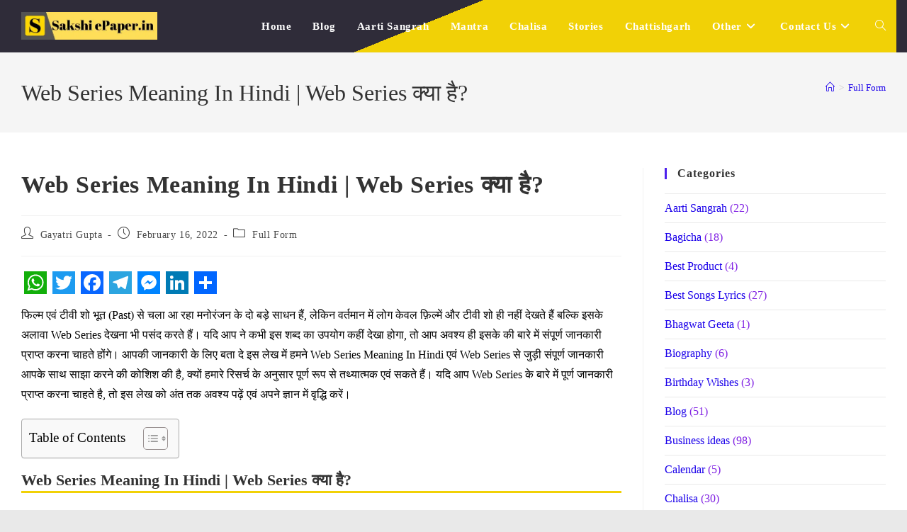

--- FILE ---
content_type: text/html; charset=UTF-8
request_url: https://www.sakshiepaper.in/web-series-meaning-in-hindi-web-series-%E0%A4%95%E0%A5%8D%E0%A4%AF%E0%A4%BE-%E0%A4%B9%E0%A5%88/
body_size: 29242
content:
<!DOCTYPE html><html class="html" lang="en-US" prefix="og: https://ogp.me/ns#"><head><script data-no-optimize="1">var litespeed_docref=sessionStorage.getItem("litespeed_docref");litespeed_docref&&(Object.defineProperty(document,"referrer",{get:function(){return litespeed_docref}}),sessionStorage.removeItem("litespeed_docref"));</script> <meta charset="UTF-8"><link rel="profile" href="https://gmpg.org/xfn/11"><meta name="viewport" content="width=device-width, initial-scale=1"><meta name="google-site-verification" content="yReD_D4cSJ9mduWY4QFqYi0RsxAJT8S9mmVB97qNFDU" /><meta name="msvalidate.01" content="97C8DEB905F7EBEB91338A5954FFD08D" /><meta name="p:domain_verify" content="24b73590168c3273526b3fdc64a9a46b" /><meta name="yandex-verification" content="6095d83613bbbca2" /><title>Web Series Meaning In Hindi | Web Series क्या है? - January 19, 2026</title><meta name="description" content="फिल्म एवं टीवी शो भूत (Past) से चला आ रहा मनोरंजन के दो बड़े साधन हैं, लेकिन वर्तमान में लोग केवल फ़िल्में और टीवी शो ही नहीं देखते हैं बल्कि इसके अलावा Web"/><meta name="robots" content="follow, index, max-snippet:-1, max-video-preview:-1, max-image-preview:large"/><link rel="canonical" href="https://www.sakshiepaper.in/web-series-meaning-in-hindi-web-series-%e0%a4%95%e0%a5%8d%e0%a4%af%e0%a4%be-%e0%a4%b9%e0%a5%88/" /><meta property="og:locale" content="en_US" /><meta property="og:type" content="article" /><meta property="og:title" content="Web Series Meaning In Hindi | Web Series क्या है? - January 19, 2026" /><meta property="og:description" content="फिल्म एवं टीवी शो भूत (Past) से चला आ रहा मनोरंजन के दो बड़े साधन हैं, लेकिन वर्तमान में लोग केवल फ़िल्में और टीवी शो ही नहीं देखते हैं बल्कि इसके अलावा Web" /><meta property="og:url" content="https://www.sakshiepaper.in/web-series-meaning-in-hindi-web-series-%e0%a4%95%e0%a5%8d%e0%a4%af%e0%a4%be-%e0%a4%b9%e0%a5%88/" /><meta property="og:site_name" content="Sakshi ePaper.in" /><meta property="article:publisher" content="https://www.facebook.com/MyBagicha" /><meta property="article:tag" content="Full Form" /><meta property="article:tag" content="Web Series" /><meta property="article:section" content="Full Form" /><meta property="article:published_time" content="2022-02-16T06:00:00+05:30" /><meta name="twitter:card" content="summary_large_image" /><meta name="twitter:title" content="Web Series Meaning In Hindi | Web Series क्या है? - January 19, 2026" /><meta name="twitter:description" content="फिल्म एवं टीवी शो भूत (Past) से चला आ रहा मनोरंजन के दो बड़े साधन हैं, लेकिन वर्तमान में लोग केवल फ़िल्में और टीवी शो ही नहीं देखते हैं बल्कि इसके अलावा Web" /><meta name="twitter:site" content="@MyBagicha1" /><meta name="twitter:creator" content="@MyBagicha1" /> <script type="application/ld+json" class="rank-math-schema">{"@context":"https://schema.org","@graph":[{"@type":["Person","Organization"],"@id":"https://www.sakshiepaper.in/#person","name":"Asheesh","sameAs":["https://www.facebook.com/MyBagicha","https://twitter.com/MyBagicha1"],"logo":{"@type":"ImageObject","@id":"https://www.sakshiepaper.in/#logo","url":"https://www.sakshiepaper.in/wp-content/uploads/2024/01/android-chrome-192x192-1.png","contentUrl":"https://www.sakshiepaper.in/wp-content/uploads/2024/01/android-chrome-192x192-1.png","caption":"Sakshi ePaper.in","inLanguage":"en-US","width":"192","height":"192"},"image":{"@type":"ImageObject","@id":"https://www.sakshiepaper.in/#logo","url":"https://www.sakshiepaper.in/wp-content/uploads/2024/01/android-chrome-192x192-1.png","contentUrl":"https://www.sakshiepaper.in/wp-content/uploads/2024/01/android-chrome-192x192-1.png","caption":"Sakshi ePaper.in","inLanguage":"en-US","width":"192","height":"192"}},{"@type":"WebSite","@id":"https://www.sakshiepaper.in/#website","url":"https://www.sakshiepaper.in","name":"Sakshi ePaper.in","publisher":{"@id":"https://www.sakshiepaper.in/#person"},"inLanguage":"en-US"},{"@type":"WebPage","@id":"https://www.sakshiepaper.in/web-series-meaning-in-hindi-web-series-%e0%a4%95%e0%a5%8d%e0%a4%af%e0%a4%be-%e0%a4%b9%e0%a5%88/#webpage","url":"https://www.sakshiepaper.in/web-series-meaning-in-hindi-web-series-%e0%a4%95%e0%a5%8d%e0%a4%af%e0%a4%be-%e0%a4%b9%e0%a5%88/","name":"Web Series Meaning In Hindi | Web Series \u0915\u094d\u092f\u093e \u0939\u0948? - January 19, 2026","datePublished":"2022-02-16T06:00:00+05:30","dateModified":"2022-02-16T06:00:00+05:30","isPartOf":{"@id":"https://www.sakshiepaper.in/#website"},"inLanguage":"en-US"},{"@type":"Person","@id":"https://www.sakshiepaper.in/web-series-meaning-in-hindi-web-series-%e0%a4%95%e0%a5%8d%e0%a4%af%e0%a4%be-%e0%a4%b9%e0%a5%88/#author","name":"Gayatri Gupta","image":{"@type":"ImageObject","@id":"https://www.sakshiepaper.in/wp-content/litespeed/avatar/03a464eea85d11f07e11c286391464bf.jpg?ver=1768833801","url":"https://www.sakshiepaper.in/wp-content/litespeed/avatar/03a464eea85d11f07e11c286391464bf.jpg?ver=1768833801","caption":"Gayatri Gupta","inLanguage":"en-US"}},{"@type":"BlogPosting","headline":"Web Series Meaning In Hindi | Web Series \u0915\u094d\u092f\u093e \u0939\u0948? - January 19, 2026 - SakshiEpaper.in","keywords":"Web Series","datePublished":"2022-02-16T06:00:00+05:30","dateModified":"2022-02-16T06:00:00+05:30","author":{"@id":"https://www.sakshiepaper.in/web-series-meaning-in-hindi-web-series-%e0%a4%95%e0%a5%8d%e0%a4%af%e0%a4%be-%e0%a4%b9%e0%a5%88/#author","name":"Gayatri Gupta"},"publisher":{"@id":"https://www.sakshiepaper.in/#person"},"description":"\u092b\u093f\u0932\u094d\u092e \u090f\u0935\u0902 \u091f\u0940\u0935\u0940 \u0936\u094b \u092d\u0942\u0924 (Past) \u0938\u0947 \u091a\u0932\u093e \u0906 \u0930\u0939\u093e \u092e\u0928\u094b\u0930\u0902\u091c\u0928 \u0915\u0947 \u0926\u094b \u092c\u0921\u093c\u0947 \u0938\u093e\u0927\u0928 \u0939\u0948\u0902, \u0932\u0947\u0915\u093f\u0928 \u0935\u0930\u094d\u0924\u092e\u093e\u0928 \u092e\u0947\u0902 \u0932\u094b\u0917 \u0915\u0947\u0935\u0932 \u092b\u093c\u093f\u0932\u094d\u092e\u0947\u0902 \u0914\u0930 \u091f\u0940\u0935\u0940 \u0936\u094b \u0939\u0940 \u0928\u0939\u0940\u0902 \u0926\u0947\u0916\u0924\u0947 \u0939\u0948\u0902 \u092c\u0932\u094d\u0915\u093f \u0907\u0938\u0915\u0947 \u0905\u0932\u093e\u0935\u093e Web","name":"Web Series Meaning In Hindi | Web Series \u0915\u094d\u092f\u093e \u0939\u0948? - January 19, 2026 - SakshiEpaper.in","@id":"https://www.sakshiepaper.in/web-series-meaning-in-hindi-web-series-%e0%a4%95%e0%a5%8d%e0%a4%af%e0%a4%be-%e0%a4%b9%e0%a5%88/#richSnippet","isPartOf":{"@id":"https://www.sakshiepaper.in/web-series-meaning-in-hindi-web-series-%e0%a4%95%e0%a5%8d%e0%a4%af%e0%a4%be-%e0%a4%b9%e0%a5%88/#webpage"},"inLanguage":"en-US","mainEntityOfPage":{"@id":"https://www.sakshiepaper.in/web-series-meaning-in-hindi-web-series-%e0%a4%95%e0%a5%8d%e0%a4%af%e0%a4%be-%e0%a4%b9%e0%a5%88/#webpage"}}]}</script> <link rel='dns-prefetch' href='//static.addtoany.com' /><link rel='dns-prefetch' href='//stats.wp.com' /><link rel='dns-prefetch' href='//fonts.googleapis.com' /><link rel='dns-prefetch' href='//jetpack.wordpress.com' /><link rel='dns-prefetch' href='//s0.wp.com' /><link rel='dns-prefetch' href='//public-api.wordpress.com' /><link rel='dns-prefetch' href='//0.gravatar.com' /><link rel='dns-prefetch' href='//1.gravatar.com' /><link rel='dns-prefetch' href='//2.gravatar.com' /><link rel='preconnect' href='//i0.wp.com' /><link rel='preconnect' href='//c0.wp.com' /><link rel="alternate" type="application/rss+xml" title="SakshiEpaper.in &raquo; Feed" href="https://www.sakshiepaper.in/feed/" /><link rel="alternate" type="application/rss+xml" title="SakshiEpaper.in &raquo; Comments Feed" href="https://www.sakshiepaper.in/comments/feed/" /><link rel="alternate" type="application/rss+xml" title="SakshiEpaper.in &raquo; Web Series Meaning In Hindi | Web Series क्या है? Comments Feed" href="https://www.sakshiepaper.in/web-series-meaning-in-hindi-web-series-%e0%a4%95%e0%a5%8d%e0%a4%af%e0%a4%be-%e0%a4%b9%e0%a5%88/feed/" /><link rel="alternate" title="oEmbed (JSON)" type="application/json+oembed" href="https://www.sakshiepaper.in/wp-json/oembed/1.0/embed?url=https%3A%2F%2Fwww.sakshiepaper.in%2Fweb-series-meaning-in-hindi-web-series-%25e0%25a4%2595%25e0%25a5%258d%25e0%25a4%25af%25e0%25a4%25be-%25e0%25a4%25b9%25e0%25a5%2588%2F" /><link rel="alternate" title="oEmbed (XML)" type="text/xml+oembed" href="https://www.sakshiepaper.in/wp-json/oembed/1.0/embed?url=https%3A%2F%2Fwww.sakshiepaper.in%2Fweb-series-meaning-in-hindi-web-series-%25e0%25a4%2595%25e0%25a5%258d%25e0%25a4%25af%25e0%25a4%25be-%25e0%25a4%25b9%25e0%25a5%2588%2F&#038;format=xml" /><link rel="alternate" type="application/rss+xml" title="SakshiEpaper.in &raquo; Stories Feed" href="https://www.sakshiepaper.in/web-stories/feed/"><style id='wp-img-auto-sizes-contain-inline-css'>img:is([sizes=auto i],[sizes^="auto," i]){contain-intrinsic-size:3000px 1500px}
/*# sourceURL=wp-img-auto-sizes-contain-inline-css */</style><style id="litespeed-ccss">ol,ul{box-sizing:border-box}:root{--wp--preset--font-size--normal:16px;--wp--preset--font-size--huge:42px}.screen-reader-text{border:0;clip:rect(1px,1px,1px,1px);clip-path:inset(50%);height:1px;margin:-1px;overflow:hidden;padding:0;position:absolute;width:1px;word-wrap:normal!important}:root{--wp--preset--aspect-ratio--square:1;--wp--preset--aspect-ratio--4-3:4/3;--wp--preset--aspect-ratio--3-4:3/4;--wp--preset--aspect-ratio--3-2:3/2;--wp--preset--aspect-ratio--2-3:2/3;--wp--preset--aspect-ratio--16-9:16/9;--wp--preset--aspect-ratio--9-16:9/16;--wp--preset--color--black:#000;--wp--preset--color--cyan-bluish-gray:#abb8c3;--wp--preset--color--white:#fff;--wp--preset--color--pale-pink:#f78da7;--wp--preset--color--vivid-red:#cf2e2e;--wp--preset--color--luminous-vivid-orange:#ff6900;--wp--preset--color--luminous-vivid-amber:#fcb900;--wp--preset--color--light-green-cyan:#7bdcb5;--wp--preset--color--vivid-green-cyan:#00d084;--wp--preset--color--pale-cyan-blue:#8ed1fc;--wp--preset--color--vivid-cyan-blue:#0693e3;--wp--preset--color--vivid-purple:#9b51e0;--wp--preset--gradient--vivid-cyan-blue-to-vivid-purple:linear-gradient(135deg,rgba(6,147,227,1) 0%,#9b51e0 100%);--wp--preset--gradient--light-green-cyan-to-vivid-green-cyan:linear-gradient(135deg,#7adcb4 0%,#00d082 100%);--wp--preset--gradient--luminous-vivid-amber-to-luminous-vivid-orange:linear-gradient(135deg,rgba(252,185,0,1) 0%,rgba(255,105,0,1) 100%);--wp--preset--gradient--luminous-vivid-orange-to-vivid-red:linear-gradient(135deg,rgba(255,105,0,1) 0%,#cf2e2e 100%);--wp--preset--gradient--very-light-gray-to-cyan-bluish-gray:linear-gradient(135deg,#eee 0%,#a9b8c3 100%);--wp--preset--gradient--cool-to-warm-spectrum:linear-gradient(135deg,#4aeadc 0%,#9778d1 20%,#cf2aba 40%,#ee2c82 60%,#fb6962 80%,#fef84c 100%);--wp--preset--gradient--blush-light-purple:linear-gradient(135deg,#ffceec 0%,#9896f0 100%);--wp--preset--gradient--blush-bordeaux:linear-gradient(135deg,#fecda5 0%,#fe2d2d 50%,#6b003e 100%);--wp--preset--gradient--luminous-dusk:linear-gradient(135deg,#ffcb70 0%,#c751c0 50%,#4158d0 100%);--wp--preset--gradient--pale-ocean:linear-gradient(135deg,#fff5cb 0%,#b6e3d4 50%,#33a7b5 100%);--wp--preset--gradient--electric-grass:linear-gradient(135deg,#caf880 0%,#71ce7e 100%);--wp--preset--gradient--midnight:linear-gradient(135deg,#020381 0%,#2874fc 100%);--wp--preset--font-size--small:13px;--wp--preset--font-size--medium:20px;--wp--preset--font-size--large:36px;--wp--preset--font-size--x-large:42px;--wp--preset--spacing--20:.44rem;--wp--preset--spacing--30:.67rem;--wp--preset--spacing--40:1rem;--wp--preset--spacing--50:1.5rem;--wp--preset--spacing--60:2.25rem;--wp--preset--spacing--70:3.38rem;--wp--preset--spacing--80:5.06rem;--wp--preset--shadow--natural:6px 6px 9px rgba(0,0,0,.2);--wp--preset--shadow--deep:12px 12px 50px rgba(0,0,0,.4);--wp--preset--shadow--sharp:6px 6px 0px rgba(0,0,0,.2);--wp--preset--shadow--outlined:6px 6px 0px -3px rgba(255,255,255,1),6px 6px rgba(0,0,0,1);--wp--preset--shadow--crisp:6px 6px 0px rgba(0,0,0,1)}.fa{-moz-osx-font-smoothing:grayscale;-webkit-font-smoothing:antialiased;display:inline-block;font-style:normal;font-variant:normal;text-rendering:auto;line-height:1}.fa-angle-down:before{content:"\f107"}.fa-arrow-up:before{content:"\f062"}.fa-bars:before{content:"\f0c9"}.fa{font-family:"Font Awesome 5 Free"}.fa{font-weight:900}.icon-home,.icon-magnifier{font-family:'simple-line-icons';speak:none;font-style:normal;font-weight:400;font-variant:normal;text-transform:none;line-height:1;-webkit-font-smoothing:antialiased;-moz-osx-font-smoothing:grayscale}.icon-home:before{content:"\e069"}.icon-magnifier:before{content:"\e090"}html,body,div,span,h1,h4,a,img,i,ol,ul,li,form,article,aside,header,nav{margin:0;padding:0;border:0;outline:0;font-size:100%;font:inherit;vertical-align:baseline;font-family:inherit;font-size:100%;font-style:inherit;font-weight:inherit}article,aside,header,nav{display:block}html{font-size:62.5%;overflow-y:scroll;-webkit-text-size-adjust:100%;-ms-text-size-adjust:100%}*,*:before,*:after{-webkit-box-sizing:border-box;-moz-box-sizing:border-box;box-sizing:border-box}article,aside,header,main,nav{display:block}a img{border:0}img{max-width:100%;height:auto}html{-ms-overflow-x:hidden;overflow-x:hidden}body{font-family:"Open Sans",sans-serif;font-size:14px;line-height:1.8;color:#4a4a4a;overflow-wrap:break-word;word-wrap:break-word}body{background-color:#fff}i{font-style:italic}.screen-reader-text{border:0;clip:rect(1px,1px,1px,1px);clip-path:inset(50%);height:1px;margin:-1px;font-size:14px!important;font-weight:400;overflow:hidden;padding:0;position:absolute!important;width:1px;word-wrap:normal!important}html{font-family:sans-serif;-ms-text-size-adjust:100%;-webkit-text-size-adjust:100%}body{margin:0}article,aside,header,main,nav{display:block}a{background-color:rgba(0,0,0,0)}img{border:0}button,input{color:inherit;font:inherit;margin:0}button{overflow:visible}button{text-transform:none}button{-webkit-appearance:button}button::-moz-focus-inner,input::-moz-focus-inner{border:0;padding:0}input{line-height:normal}input[type=search]::-webkit-search-cancel-button,input[type=search]::-webkit-search-decoration{-webkit-appearance:none}.container{width:1200px;max-width:90%;margin:0 auto}#wrap{position:relative}#main{position:relative}#main #content-wrap{padding-top:50px;padding-bottom:50px}.content-area{float:left;position:relative;width:72%;padding-right:30px;border-right-width:1px;border-style:solid;border-color:#f1f1f1}.widget-area{width:28%}.widget-area.sidebar-primary{float:right;padding-left:30px}.boxed-layout{background-color:#e9e9e9}.boxed-layout #wrap{width:1280px;max-width:100%;margin:0 auto;background-color:#fff}.boxed-layout.wrap-boxshadow #wrap{-webkit-box-shadow:0 1px 4px rgba(0,0,0,.15);-moz-box-shadow:0 1px 4px rgba(0,0,0,.15);box-shadow:0 1px 4px rgba(0,0,0,.15)}.boxed-layout #wrap .container{width:auto;max-width:none;padding-left:30px;padding-right:30px}.boxed-layout .site-breadcrumbs{right:30px}@media only screen and (max-width:959px){.boxed-layout #wrap{overflow:hidden}.boxed-layout .site-breadcrumbs{right:auto}.container{max-width:90%}.content-area{float:none!important;width:100%;margin-bottom:40px;border:0}body:not(.separate-layout) .content-area{padding:0!important}.widget-area.sidebar-primary{float:none!important;width:100%;padding:0!important;border:0}#main #content-wrap.container{width:auto!important}}@media only screen and (min-width:768px)and (max-width:959px){body.boxed-layout #wrap{width:auto!important}}@media only screen and (max-width:767px){#wrap{width:100%!important}body.boxed-layout #wrap{width:auto!important}}@media only screen and (max-width:480px){.boxed-layout #wrap .container{padding-left:20px;padding-right:20px}}img{max-width:100%;height:auto;vertical-align:middle}img[class*=attachment-]{height:auto}.clr:after{content:"";display:block;visibility:hidden;clear:both;zoom:1;height:0}a{color:#333}a{text-decoration:none}.single-post:not(.elementor-page) .entry-content a:not(.wp-block-button__link):not(.wp-block-file__button){text-underline-offset:3px;text-decoration:underline;text-decoration-skip-ink:all}h1,h4{font-weight:600;margin:0 0 20px;color:#333;line-height:1.4}h1{font-size:23px}h4{font-size:17px}ul,ol{margin:15px 0 15px 20px}ol{list-style-type:decimal}li ul{margin:0 0 0 25px}form input[type=search]{display:inline-block;min-height:40px;width:100%;font-size:14px;line-height:1.8;padding:6px 12px;vertical-align:middle;background-color:rgba(0,0,0,0);color:#333;border:1px solid #ddd;-webkit-border-radius:3px;-moz-border-radius:3px;-ms-border-radius:3px;border-radius:3px}input[type=search]{-webkit-appearance:none}input[type=search]::-webkit-search-decoration,input[type=search]::-webkit-search-cancel-button,input[type=search]::-webkit-search-results-button,input[type=search]::-webkit-search-results-decoration{display:none}button[type=submit]{display:inline-block;font-family:inherit;background-color:#13aff0;color:#fff;font-size:12px;font-weight:600;text-transform:uppercase;margin:0;padding:14px 20px;border:0;text-align:center;letter-spacing:.1em;line-height:1}button::-moz-focus-inner{padding:0;border:0}#site-header{position:relative;width:100%;background-color:#fff;border-bottom:1px solid #f1f1f1;z-index:100}#site-header-inner{position:relative;height:100%}#site-logo{float:left;height:100%;display:table}#site-logo #site-logo-inner{display:table-cell;vertical-align:middle;height:74px}#site-logo #site-logo-inner a{background-color:rgba(0,0,0,0)!important}#site-logo #site-logo-inner a img{width:auto;vertical-align:middle}@media only screen and (max-width:767px){#site-logo{margin-top:0!important;margin-bottom:0!important}}#site-navigation-wrap{float:right;position:relative;right:-15px}#site-navigation-wrap .dropdown-menu{list-style:none;margin:0;padding:0}#site-navigation-wrap .dropdown-menu>li{float:left;position:relative}#site-navigation-wrap .dropdown-menu>li>a{display:block;font-size:13px;line-height:74px;color:#555;padding:0 15px;letter-spacing:.6px}#site-navigation-wrap .dropdown-menu>li>a.site-search-toggle{letter-spacing:0}#site-navigation-wrap .dropdown-menu>li>a .nav-arrow{padding-left:6px;line-height:1}.sf-menu,.sf-menu *{margin:0;padding:0;list-style:none}.sf-menu li.menu-item{position:relative;white-space:nowrap;white-space:normal}.sf-menu ul.sub-menu{position:absolute;visibility:hidden;top:100%;left:0;z-index:9999}.sf-menu>li{float:left}.sf-menu a.menu-link{display:block;position:relative;zoom:1}.dropdown-menu,.dropdown-menu *{margin:0;padding:0;list-style:none}.dropdown-menu .sub-menu{display:none;position:absolute;top:100%;left:0;background-color:#fff;border-top:3px solid #13aff0;min-width:180px;line-height:1;text-align:left;z-index:999;-webkit-box-shadow:0 2px 6px rgba(0,0,0,.1);-moz-box-shadow:0 2px 6px rgba(0,0,0,.1);box-shadow:0 2px 6px rgba(0,0,0,.1)}.dropdown-menu li .sub-menu li.menu-item{display:block;float:none}.dropdown-menu ul li.menu-item{display:block;border-bottom:1px solid #f1f1f1}.dropdown-menu ul li.menu-item:last-child{border-bottom:0}.dropdown-menu ul li a.menu-link{display:block;position:relative;float:none;font-size:12px;font-weight:400;line-height:1.2em;letter-spacing:.6px;padding:12px 15px;text-transform:capitalize}.dropdown-menu li a.menu-link i{padding-right:5px}.oceanwp-mobile-menu-icon{display:none;position:relative}.oceanwp-mobile-menu-icon.mobile-right{float:right}.oceanwp-mobile-menu-icon a{font-size:13px;line-height:74px;color:#555;padding-left:15px;letter-spacing:.6px}.oceanwp-mobile-menu-icon a:first-child{padding-left:0}.oceanwp-mobile-menu-icon a.mobile-menu .oceanwp-text,.oceanwp-mobile-menu-icon a.mobile-menu .oceanwp-close-text{padding-left:6px}.oceanwp-mobile-menu-icon a.mobile-menu .oceanwp-close-text{display:none}.effect-one #site-navigation-wrap .dropdown-menu>li>a.menu-link>span{position:relative}.effect-one #site-navigation-wrap .dropdown-menu>li>a.menu-link>span:after{display:block;background-color:#13aff0;position:absolute;bottom:-30%;left:0;content:"";width:100%;height:2px;visibility:hidden;-moz-transform:scaleX(0);-webkit-transform:scaleX(0);transform:scaleX(0);transform-origin:bottom left}#searchform-dropdown{position:absolute;right:0;background-color:#fff;border-top:3px solid #13aff0;top:100%;padding:15px;width:260px;-webkit-box-shadow:0 2px 7px rgba(0,0,0,.1);-moz-box-shadow:0 2px 7px rgba(0,0,0,.1);box-shadow:0 2px 7px rgba(0,0,0,.1);visibility:hidden;-moz-opacity:0;-webkit-opacity:0;opacity:0;z-index:10000}#searchform-dropdown input{display:block;background-color:rgba(0,0,0,0);-webkit-border-radius:0;-moz-border-radius:0;-ms-border-radius:0;border-radius:0;margin:0}#mobile-dropdown{display:none;position:absolute;top:100%;left:0;width:100%;background-color:#fff;max-height:400px;overflow-y:auto;-webkit-box-shadow:0 2px 6px rgba(0,0,0,.1);-moz-box-shadow:0 2px 6px rgba(0,0,0,.1);box-shadow:0 2px 6px rgba(0,0,0,.1)}#mobile-dropdown ul{margin:0;list-style:none}#mobile-dropdown ul li{border-bottom:1px solid rgba(0,0,0,.035)}#mobile-dropdown ul li a{display:block;position:relative;padding:12px 40px;text-align:left}#mobile-dropdown ul li a i{margin-right:10px}#mobile-dropdown ul li ul{display:none;border-top:1px solid rgba(0,0,0,.035);margin-left:0;background-color:rgba(0,0,0,.02)}#mobile-dropdown ul li.search-toggle-li{display:none}#mobile-dropdown #mobile-menu-search{display:block;padding:20px 40px}#mobile-dropdown #mobile-menu-search form{position:relative}#mobile-dropdown #mobile-menu-search form input{padding:6px 45px 6px 12px!important;margin-top:0!important;-webkit-box-sizing:inherit;-moz-box-sizing:inherit;box-sizing:inherit}#mobile-dropdown #mobile-menu-search form button{display:block;position:absolute;right:10px;height:30px;line-height:30px;width:30px;padding:0;text-align:center;top:50%;margin-top:-15px;background-color:rgba(0,0,0,0)!important;color:#555;border:0}.page-header{position:relative;background-color:#f5f5f5;padding:34px 0}.page-header .container{position:relative}.page-header-title{display:block;font-size:24px;line-height:1.4em;font-weight:400;margin:0;color:#333}.site-breadcrumbs{position:absolute;right:0;top:50%;max-width:50%;height:32px;line-height:32px;margin-top:-16px;font-size:13px;color:#c6c6c6;font-weight:400;white-space:nowrap;overflow:hidden}.site-breadcrumbs ol{margin:0;padding:0;list-style:none}.site-breadcrumbs ol li{display:inline-block}.site-breadcrumbs ol li .breadcrumb-sep{margin:0 6px}.site-breadcrumbs .breadcrumb-home.has-icon{display:none}.site-breadcrumbs ol{margin:0}@media only screen and (max-width:959px){body.has-breadcrumbs .page-header-title{max-width:100%;width:100%}}@media only screen and (max-width:959px){.site-breadcrumbs{position:inherit;top:auto;left:auto;right:auto;max-width:100%;margin-top:0}}@media only screen and (max-width:767px){.page-header{background-attachment:initial!important}body.has-breadcrumbs .page-header-title{max-width:100%;width:100%}}.single .thumbnail{position:relative;margin-bottom:20px}.single .thumbnail img{width:100%}.widget-area{font-size:13px}.sidebar-box{margin-bottom:40px}.sidebar-box ul{margin:0;padding:0;list-style:none}.widget-title{display:block;line-height:1;font-size:13px;font-weight:400;color:#333;border-width:0 0 0 3px;border-style:solid;border-color:#13aff0;letter-spacing:1px;padding-left:15px;margin:0 0 20px;text-transform:capitalize}.widget_categories li{padding:6px 0;border-bottom:1px solid #e9e9e9}.widget_categories li:first-child{border-top:1px solid #e9e9e9}#respond #cancel-comment-reply-link{font-size:10px;color:#929292;float:right;border:2px solid #f1f1f1;padding:3px 10px;-webkit-border-radius:3px;-moz-border-radius:3px;-ms-border-radius:3px;border-radius:3px;text-transform:uppercase;letter-spacing:.1em}#scroll-top{display:none;opacity:0;position:fixed;right:20px;bottom:20px;width:40px;height:40px;line-height:40px;background-color:rgba(0,0,0,.4);color:#fff;font-size:18px;-webkit-border-radius:2px;-moz-border-radius:2px;-ms-border-radius:2px;border-radius:2px;text-align:center;z-index:100;-webkit-box-sizing:content-box;-moz-box-sizing:content-box;box-sizing:content-box}@media only screen and (max-width:480px){#scroll-top{right:10px;bottom:10px;width:26px;height:26px;line-height:24px;font-size:14px}}#mobile-menu-search{display:none}button::-moz-focus-inner{padding:0;border:0}@media only screen and (max-width:959px){body.default-breakpoint #site-navigation-wrap{display:none}body.default-breakpoint .oceanwp-mobile-menu-icon{display:inline-flex}}:root{--swiper-theme-color:#007aff}:root{--swiper-navigation-size:44px}:root{--jp-carousel-primary-color:#fff;--jp-carousel-primary-subtle-color:#999;--jp-carousel-bg-color:#000;--jp-carousel-bg-faded-color:#222;--jp-carousel-border-color:#3a3a3a}:root{--jetpack--contact-form--border:1px solid #8c8f94;--jetpack--contact-form--border-color:#8c8f94;--jetpack--contact-form--border-size:1px;--jetpack--contact-form--border-style:solid;--jetpack--contact-form--border-radius:0px;--jetpack--contact-form--input-padding:16px;--jetpack--contact-form--font-size:16px;--jetpack--contact-form--error-color:#b32d2e;--jetpack--contact-form--inverted-text-color:#fff}.screen-reader-text{border:0;clip:rect(1px,1px,1px,1px);clip-path:inset(50%);height:1px;margin:-1px;overflow:hidden;padding:0;position:absolute!important;width:1px;word-wrap:normal!important}.main-navigation,.main-navigation ul ul{background:linear-gradient(338deg,#f1d106 70%,#2f2c39 50%);color:#fff}button[type=submit]{background-color:#4d21ed}.widget-title{border-color:#4d21ed}#searchform-dropdown{border-color:#4d21ed}.dropdown-menu .sub-menu{border-color:#4d21ed}a{color:#1b00ea}#scroll-top{background-color:#f1d106}body button[type=submit],body button{background-color:#f1d106}#site-header{background-color:#2f2c39}#site-logo #site-logo-inner a img{max-width:192px}#site-header #site-logo #site-logo-inner a img{max-height:192px}#searchform-dropdown input{background-color:#000}#site-navigation-wrap .dropdown-menu>li>a,.oceanwp-mobile-menu-icon a{color:#fff}.dropdown-menu .sub-menu,#searchform-dropdown{background-color:#f80}.dropdown-menu ul li a.menu-link{color:#fff}#mobile-dropdown{background-color:#f1d106}body{font-family:Roboto;font-size:16px;color:#000}h1,h4,.widget-title,.sidebar-box .widget-title{font-family:Roboto}h1{font-family:Roboto;font-size:24px}h4{font-family:Roboto;font-size:20px}#site-navigation-wrap .dropdown-menu>li>a,.oceanwp-mobile-menu-icon a{font-family:Roboto;font-weight:600;font-size:15px}.dropdown-menu ul li a.menu-link{font-family:Roboto}#mobile-dropdown ul li a{font-family:Roboto}.page-header .page-header-title{font-family:Roboto}.site-breadcrumbs{font-family:Roboto}.sidebar-box .widget-title{font-family:Roboto;font-weight:600;font-size:16px}.sidebar-box{font-family:Roboto;font-size:16px;color:#8224e3}</style><link rel="preload" data-asynced="1" data-optimized="2" as="style" onload="this.onload=null;this.rel='stylesheet'" href="https://www.sakshiepaper.in/wp-content/litespeed/ucss/e90396e5638a14a651924ed917a15934.css?ver=771da" /><script data-optimized="1" type="litespeed/javascript" data-src="https://www.sakshiepaper.in/wp-content/plugins/litespeed-cache/assets/js/css_async.min.js"></script> <link data-asynced="1" as="style" onload="this.onload=null;this.rel='stylesheet'"  rel='preload' id='wp-block-library-css' href='https://c0.wp.com/c/6.9/wp-includes/css/dist/block-library/style.min.css' media='all' /><style id='wp-block-heading-inline-css'>h1:where(.wp-block-heading).has-background,h2:where(.wp-block-heading).has-background,h3:where(.wp-block-heading).has-background,h4:where(.wp-block-heading).has-background,h5:where(.wp-block-heading).has-background,h6:where(.wp-block-heading).has-background{padding:1.25em 2.375em}h1.has-text-align-left[style*=writing-mode]:where([style*=vertical-lr]),h1.has-text-align-right[style*=writing-mode]:where([style*=vertical-rl]),h2.has-text-align-left[style*=writing-mode]:where([style*=vertical-lr]),h2.has-text-align-right[style*=writing-mode]:where([style*=vertical-rl]),h3.has-text-align-left[style*=writing-mode]:where([style*=vertical-lr]),h3.has-text-align-right[style*=writing-mode]:where([style*=vertical-rl]),h4.has-text-align-left[style*=writing-mode]:where([style*=vertical-lr]),h4.has-text-align-right[style*=writing-mode]:where([style*=vertical-rl]),h5.has-text-align-left[style*=writing-mode]:where([style*=vertical-lr]),h5.has-text-align-right[style*=writing-mode]:where([style*=vertical-rl]),h6.has-text-align-left[style*=writing-mode]:where([style*=vertical-lr]),h6.has-text-align-right[style*=writing-mode]:where([style*=vertical-rl]){rotate:180deg}
/*# sourceURL=https://c0.wp.com/c/6.9/wp-includes/blocks/heading/style.min.css */</style><style id='wp-block-latest-posts-inline-css'>.wp-block-latest-posts{box-sizing:border-box}.wp-block-latest-posts.alignleft{margin-right:2em}.wp-block-latest-posts.alignright{margin-left:2em}.wp-block-latest-posts.wp-block-latest-posts__list{list-style:none}.wp-block-latest-posts.wp-block-latest-posts__list li{clear:both;overflow-wrap:break-word}.wp-block-latest-posts.is-grid{display:flex;flex-wrap:wrap}.wp-block-latest-posts.is-grid li{margin:0 1.25em 1.25em 0;width:100%}@media (min-width:600px){.wp-block-latest-posts.columns-2 li{width:calc(50% - .625em)}.wp-block-latest-posts.columns-2 li:nth-child(2n){margin-right:0}.wp-block-latest-posts.columns-3 li{width:calc(33.33333% - .83333em)}.wp-block-latest-posts.columns-3 li:nth-child(3n){margin-right:0}.wp-block-latest-posts.columns-4 li{width:calc(25% - .9375em)}.wp-block-latest-posts.columns-4 li:nth-child(4n){margin-right:0}.wp-block-latest-posts.columns-5 li{width:calc(20% - 1em)}.wp-block-latest-posts.columns-5 li:nth-child(5n){margin-right:0}.wp-block-latest-posts.columns-6 li{width:calc(16.66667% - 1.04167em)}.wp-block-latest-posts.columns-6 li:nth-child(6n){margin-right:0}}:root :where(.wp-block-latest-posts.is-grid){padding:0}:root :where(.wp-block-latest-posts.wp-block-latest-posts__list){padding-left:0}.wp-block-latest-posts__post-author,.wp-block-latest-posts__post-date{display:block;font-size:.8125em}.wp-block-latest-posts__post-excerpt,.wp-block-latest-posts__post-full-content{margin-bottom:1em;margin-top:.5em}.wp-block-latest-posts__featured-image a{display:inline-block}.wp-block-latest-posts__featured-image img{height:auto;max-width:100%;width:auto}.wp-block-latest-posts__featured-image.alignleft{float:left;margin-right:1em}.wp-block-latest-posts__featured-image.alignright{float:right;margin-left:1em}.wp-block-latest-posts__featured-image.aligncenter{margin-bottom:1em;text-align:center}
/*# sourceURL=https://c0.wp.com/c/6.9/wp-includes/blocks/latest-posts/style.min.css */</style><style id='wp-block-list-inline-css'>ol,ul{box-sizing:border-box}:root :where(.wp-block-list.has-background){padding:1.25em 2.375em}
/*# sourceURL=https://c0.wp.com/c/6.9/wp-includes/blocks/list/style.min.css */</style><style id='wp-block-paragraph-inline-css'>.is-small-text{font-size:.875em}.is-regular-text{font-size:1em}.is-large-text{font-size:2.25em}.is-larger-text{font-size:3em}.has-drop-cap:not(:focus):first-letter{float:left;font-size:8.4em;font-style:normal;font-weight:100;line-height:.68;margin:.05em .1em 0 0;text-transform:uppercase}body.rtl .has-drop-cap:not(:focus):first-letter{float:none;margin-left:.1em}p.has-drop-cap.has-background{overflow:hidden}:root :where(p.has-background){padding:1.25em 2.375em}:where(p.has-text-color:not(.has-link-color)) a{color:inherit}p.has-text-align-left[style*="writing-mode:vertical-lr"],p.has-text-align-right[style*="writing-mode:vertical-rl"]{rotate:180deg}
/*# sourceURL=https://c0.wp.com/c/6.9/wp-includes/blocks/paragraph/style.min.css */</style><style id='global-styles-inline-css'>:root{--wp--preset--aspect-ratio--square: 1;--wp--preset--aspect-ratio--4-3: 4/3;--wp--preset--aspect-ratio--3-4: 3/4;--wp--preset--aspect-ratio--3-2: 3/2;--wp--preset--aspect-ratio--2-3: 2/3;--wp--preset--aspect-ratio--16-9: 16/9;--wp--preset--aspect-ratio--9-16: 9/16;--wp--preset--color--black: #000000;--wp--preset--color--cyan-bluish-gray: #abb8c3;--wp--preset--color--white: #ffffff;--wp--preset--color--pale-pink: #f78da7;--wp--preset--color--vivid-red: #cf2e2e;--wp--preset--color--luminous-vivid-orange: #ff6900;--wp--preset--color--luminous-vivid-amber: #fcb900;--wp--preset--color--light-green-cyan: #7bdcb5;--wp--preset--color--vivid-green-cyan: #00d084;--wp--preset--color--pale-cyan-blue: #8ed1fc;--wp--preset--color--vivid-cyan-blue: #0693e3;--wp--preset--color--vivid-purple: #9b51e0;--wp--preset--gradient--vivid-cyan-blue-to-vivid-purple: linear-gradient(135deg,rgb(6,147,227) 0%,rgb(155,81,224) 100%);--wp--preset--gradient--light-green-cyan-to-vivid-green-cyan: linear-gradient(135deg,rgb(122,220,180) 0%,rgb(0,208,130) 100%);--wp--preset--gradient--luminous-vivid-amber-to-luminous-vivid-orange: linear-gradient(135deg,rgb(252,185,0) 0%,rgb(255,105,0) 100%);--wp--preset--gradient--luminous-vivid-orange-to-vivid-red: linear-gradient(135deg,rgb(255,105,0) 0%,rgb(207,46,46) 100%);--wp--preset--gradient--very-light-gray-to-cyan-bluish-gray: linear-gradient(135deg,rgb(238,238,238) 0%,rgb(169,184,195) 100%);--wp--preset--gradient--cool-to-warm-spectrum: linear-gradient(135deg,rgb(74,234,220) 0%,rgb(151,120,209) 20%,rgb(207,42,186) 40%,rgb(238,44,130) 60%,rgb(251,105,98) 80%,rgb(254,248,76) 100%);--wp--preset--gradient--blush-light-purple: linear-gradient(135deg,rgb(255,206,236) 0%,rgb(152,150,240) 100%);--wp--preset--gradient--blush-bordeaux: linear-gradient(135deg,rgb(254,205,165) 0%,rgb(254,45,45) 50%,rgb(107,0,62) 100%);--wp--preset--gradient--luminous-dusk: linear-gradient(135deg,rgb(255,203,112) 0%,rgb(199,81,192) 50%,rgb(65,88,208) 100%);--wp--preset--gradient--pale-ocean: linear-gradient(135deg,rgb(255,245,203) 0%,rgb(182,227,212) 50%,rgb(51,167,181) 100%);--wp--preset--gradient--electric-grass: linear-gradient(135deg,rgb(202,248,128) 0%,rgb(113,206,126) 100%);--wp--preset--gradient--midnight: linear-gradient(135deg,rgb(2,3,129) 0%,rgb(40,116,252) 100%);--wp--preset--font-size--small: 13px;--wp--preset--font-size--medium: 20px;--wp--preset--font-size--large: 36px;--wp--preset--font-size--x-large: 42px;--wp--preset--spacing--20: 0.44rem;--wp--preset--spacing--30: 0.67rem;--wp--preset--spacing--40: 1rem;--wp--preset--spacing--50: 1.5rem;--wp--preset--spacing--60: 2.25rem;--wp--preset--spacing--70: 3.38rem;--wp--preset--spacing--80: 5.06rem;--wp--preset--shadow--natural: 6px 6px 9px rgba(0, 0, 0, 0.2);--wp--preset--shadow--deep: 12px 12px 50px rgba(0, 0, 0, 0.4);--wp--preset--shadow--sharp: 6px 6px 0px rgba(0, 0, 0, 0.2);--wp--preset--shadow--outlined: 6px 6px 0px -3px rgb(255, 255, 255), 6px 6px rgb(0, 0, 0);--wp--preset--shadow--crisp: 6px 6px 0px rgb(0, 0, 0);}:where(.is-layout-flex){gap: 0.5em;}:where(.is-layout-grid){gap: 0.5em;}body .is-layout-flex{display: flex;}.is-layout-flex{flex-wrap: wrap;align-items: center;}.is-layout-flex > :is(*, div){margin: 0;}body .is-layout-grid{display: grid;}.is-layout-grid > :is(*, div){margin: 0;}:where(.wp-block-columns.is-layout-flex){gap: 2em;}:where(.wp-block-columns.is-layout-grid){gap: 2em;}:where(.wp-block-post-template.is-layout-flex){gap: 1.25em;}:where(.wp-block-post-template.is-layout-grid){gap: 1.25em;}.has-black-color{color: var(--wp--preset--color--black) !important;}.has-cyan-bluish-gray-color{color: var(--wp--preset--color--cyan-bluish-gray) !important;}.has-white-color{color: var(--wp--preset--color--white) !important;}.has-pale-pink-color{color: var(--wp--preset--color--pale-pink) !important;}.has-vivid-red-color{color: var(--wp--preset--color--vivid-red) !important;}.has-luminous-vivid-orange-color{color: var(--wp--preset--color--luminous-vivid-orange) !important;}.has-luminous-vivid-amber-color{color: var(--wp--preset--color--luminous-vivid-amber) !important;}.has-light-green-cyan-color{color: var(--wp--preset--color--light-green-cyan) !important;}.has-vivid-green-cyan-color{color: var(--wp--preset--color--vivid-green-cyan) !important;}.has-pale-cyan-blue-color{color: var(--wp--preset--color--pale-cyan-blue) !important;}.has-vivid-cyan-blue-color{color: var(--wp--preset--color--vivid-cyan-blue) !important;}.has-vivid-purple-color{color: var(--wp--preset--color--vivid-purple) !important;}.has-black-background-color{background-color: var(--wp--preset--color--black) !important;}.has-cyan-bluish-gray-background-color{background-color: var(--wp--preset--color--cyan-bluish-gray) !important;}.has-white-background-color{background-color: var(--wp--preset--color--white) !important;}.has-pale-pink-background-color{background-color: var(--wp--preset--color--pale-pink) !important;}.has-vivid-red-background-color{background-color: var(--wp--preset--color--vivid-red) !important;}.has-luminous-vivid-orange-background-color{background-color: var(--wp--preset--color--luminous-vivid-orange) !important;}.has-luminous-vivid-amber-background-color{background-color: var(--wp--preset--color--luminous-vivid-amber) !important;}.has-light-green-cyan-background-color{background-color: var(--wp--preset--color--light-green-cyan) !important;}.has-vivid-green-cyan-background-color{background-color: var(--wp--preset--color--vivid-green-cyan) !important;}.has-pale-cyan-blue-background-color{background-color: var(--wp--preset--color--pale-cyan-blue) !important;}.has-vivid-cyan-blue-background-color{background-color: var(--wp--preset--color--vivid-cyan-blue) !important;}.has-vivid-purple-background-color{background-color: var(--wp--preset--color--vivid-purple) !important;}.has-black-border-color{border-color: var(--wp--preset--color--black) !important;}.has-cyan-bluish-gray-border-color{border-color: var(--wp--preset--color--cyan-bluish-gray) !important;}.has-white-border-color{border-color: var(--wp--preset--color--white) !important;}.has-pale-pink-border-color{border-color: var(--wp--preset--color--pale-pink) !important;}.has-vivid-red-border-color{border-color: var(--wp--preset--color--vivid-red) !important;}.has-luminous-vivid-orange-border-color{border-color: var(--wp--preset--color--luminous-vivid-orange) !important;}.has-luminous-vivid-amber-border-color{border-color: var(--wp--preset--color--luminous-vivid-amber) !important;}.has-light-green-cyan-border-color{border-color: var(--wp--preset--color--light-green-cyan) !important;}.has-vivid-green-cyan-border-color{border-color: var(--wp--preset--color--vivid-green-cyan) !important;}.has-pale-cyan-blue-border-color{border-color: var(--wp--preset--color--pale-cyan-blue) !important;}.has-vivid-cyan-blue-border-color{border-color: var(--wp--preset--color--vivid-cyan-blue) !important;}.has-vivid-purple-border-color{border-color: var(--wp--preset--color--vivid-purple) !important;}.has-vivid-cyan-blue-to-vivid-purple-gradient-background{background: var(--wp--preset--gradient--vivid-cyan-blue-to-vivid-purple) !important;}.has-light-green-cyan-to-vivid-green-cyan-gradient-background{background: var(--wp--preset--gradient--light-green-cyan-to-vivid-green-cyan) !important;}.has-luminous-vivid-amber-to-luminous-vivid-orange-gradient-background{background: var(--wp--preset--gradient--luminous-vivid-amber-to-luminous-vivid-orange) !important;}.has-luminous-vivid-orange-to-vivid-red-gradient-background{background: var(--wp--preset--gradient--luminous-vivid-orange-to-vivid-red) !important;}.has-very-light-gray-to-cyan-bluish-gray-gradient-background{background: var(--wp--preset--gradient--very-light-gray-to-cyan-bluish-gray) !important;}.has-cool-to-warm-spectrum-gradient-background{background: var(--wp--preset--gradient--cool-to-warm-spectrum) !important;}.has-blush-light-purple-gradient-background{background: var(--wp--preset--gradient--blush-light-purple) !important;}.has-blush-bordeaux-gradient-background{background: var(--wp--preset--gradient--blush-bordeaux) !important;}.has-luminous-dusk-gradient-background{background: var(--wp--preset--gradient--luminous-dusk) !important;}.has-pale-ocean-gradient-background{background: var(--wp--preset--gradient--pale-ocean) !important;}.has-electric-grass-gradient-background{background: var(--wp--preset--gradient--electric-grass) !important;}.has-midnight-gradient-background{background: var(--wp--preset--gradient--midnight) !important;}.has-small-font-size{font-size: var(--wp--preset--font-size--small) !important;}.has-medium-font-size{font-size: var(--wp--preset--font-size--medium) !important;}.has-large-font-size{font-size: var(--wp--preset--font-size--large) !important;}.has-x-large-font-size{font-size: var(--wp--preset--font-size--x-large) !important;}
/*# sourceURL=global-styles-inline-css */</style><style id='classic-theme-styles-inline-css'>/*! This file is auto-generated */
.wp-block-button__link{color:#fff;background-color:#32373c;border-radius:9999px;box-shadow:none;text-decoration:none;padding:calc(.667em + 2px) calc(1.333em + 2px);font-size:1.125em}.wp-block-file__button{background:#32373c;color:#fff;text-decoration:none}
/*# sourceURL=/wp-includes/css/classic-themes.min.css */</style><style id='ez-toc-inline-css'>div#ez-toc-container .ez-toc-title {font-size: 120%;}div#ez-toc-container .ez-toc-title {font-weight: 500;}div#ez-toc-container ul li , div#ez-toc-container ul li a {font-size: 95%;}div#ez-toc-container ul li , div#ez-toc-container ul li a {font-weight: 500;}div#ez-toc-container nav ul ul li {font-size: 90%;}.ez-toc-box-title {font-weight: bold; margin-bottom: 10px; text-align: center; text-transform: uppercase; letter-spacing: 1px; color: #666; padding-bottom: 5px;position:absolute;top:-4%;left:5%;background-color: inherit;transition: top 0.3s ease;}.ez-toc-box-title.toc-closed {top:-25%;}
.ez-toc-container-direction {direction: ltr;}.ez-toc-counter ul{counter-reset: item ;}.ez-toc-counter nav ul li a::before {content: counters(item, '.', decimal) '. ';display: inline-block;counter-increment: item;flex-grow: 0;flex-shrink: 0;margin-right: .2em; float: left; }.ez-toc-widget-direction {direction: ltr;}.ez-toc-widget-container ul{counter-reset: item ;}.ez-toc-widget-container nav ul li a::before {content: counters(item, '.', decimal) '. ';display: inline-block;counter-increment: item;flex-grow: 0;flex-shrink: 0;margin-right: .2em; float: left; }
/*# sourceURL=ez-toc-inline-css */</style> <script id="addtoany-core-js-before" type="litespeed/javascript">window.a2a_config=window.a2a_config||{};a2a_config.callbacks=[];a2a_config.overlays=[];a2a_config.templates={}</script> <script defer src="https://static.addtoany.com/menu/page.js" id="addtoany-core-js"></script> <script type="litespeed/javascript" data-src="https://c0.wp.com/c/6.9/wp-includes/js/jquery/jquery.min.js" id="jquery-core-js"></script> <script type="litespeed/javascript" data-src="https://c0.wp.com/c/6.9/wp-includes/js/jquery/jquery-migrate.min.js" id="jquery-migrate-js"></script> <link rel="https://api.w.org/" href="https://www.sakshiepaper.in/wp-json/" /><link rel="alternate" title="JSON" type="application/json" href="https://www.sakshiepaper.in/wp-json/wp/v2/posts/75016" /><link rel="EditURI" type="application/rsd+xml" title="RSD" href="https://www.sakshiepaper.in/xmlrpc.php?rsd" /><meta name="generator" content="WordPress 6.9" /><link rel='shortlink' href='https://www.sakshiepaper.in/?p=75016' /><style>img#wpstats{display:none}</style><meta name="onesignal" content="wordpress-plugin"/> <script type="litespeed/javascript">window.OneSignalDeferred=window.OneSignalDeferred||[];OneSignalDeferred.push(function(OneSignal){var oneSignal_options={};window._oneSignalInitOptions=oneSignal_options;oneSignal_options.serviceWorkerParam={scope:'/'};oneSignal_options.serviceWorkerPath='OneSignalSDKWorker.js.php';OneSignal.Notifications.setDefaultUrl("https://www.sakshiepaper.in");oneSignal_options.wordpress=!0;oneSignal_options.appId='c5f76e03-4d1e-41af-a6c3-3a06df857eec';oneSignal_options.allowLocalhostAsSecureOrigin=!0;oneSignal_options.welcomeNotification={};oneSignal_options.welcomeNotification.title="";oneSignal_options.welcomeNotification.message="";oneSignal_options.path="https://www.sakshiepaper.in/wp-content/plugins/onesignal-free-web-push-notifications/sdk_files/";oneSignal_options.promptOptions={};oneSignal_options.notifyButton={};oneSignal_options.notifyButton.enable=!0;oneSignal_options.notifyButton.position='bottom-left';oneSignal_options.notifyButton.theme='default';oneSignal_options.notifyButton.size='medium';oneSignal_options.notifyButton.showCredit=!0;oneSignal_options.notifyButton.text={};OneSignal.init(window._oneSignalInitOptions)});function documentInitOneSignal(){var oneSignal_elements=document.getElementsByClassName("OneSignal-prompt");var oneSignalLinkClickHandler=function(event){OneSignal.Notifications.requestPermission();event.preventDefault()};for(var i=0;i<oneSignal_elements.length;i++)
oneSignal_elements[i].addEventListener('click',oneSignalLinkClickHandler,!1);}
if(document.readyState==='complete'){documentInitOneSignal()}else{window.addEventListener("load",function(event){documentInitOneSignal()})}</script> <link rel="icon" href="https://i0.wp.com/www.sakshiepaper.in/wp-content/uploads/2024/01/cropped-android-chrome-192x192-1.png?fit=32%2C32&#038;ssl=1" sizes="32x32" /><link rel="icon" href="https://i0.wp.com/www.sakshiepaper.in/wp-content/uploads/2024/01/cropped-android-chrome-192x192-1.png?fit=192%2C192&#038;ssl=1" sizes="192x192" /><link rel="apple-touch-icon" href="https://i0.wp.com/www.sakshiepaper.in/wp-content/uploads/2024/01/cropped-android-chrome-192x192-1.png?fit=180%2C180&#038;ssl=1" /><meta name="msapplication-TileImage" content="https://i0.wp.com/www.sakshiepaper.in/wp-content/uploads/2024/01/cropped-android-chrome-192x192-1.png?fit=270%2C270&#038;ssl=1" /><style id="wp-custom-css">.main-navigation,.main-navigation ul ul{background:linear-gradient(338deg,#f1d106 70%,#2f2c39 50%);color:#fff}h2,h3{border-bottom:3px solid #f1d106}</style><style type="text/css">/* Colors */a:hover,a.light:hover,.theme-heading .text::before,.theme-heading .text::after,#top-bar-content >a:hover,#top-bar-social li.oceanwp-email a:hover,#site-navigation-wrap .dropdown-menu >li >a:hover,#site-header.medium-header #medium-searchform button:hover,.oceanwp-mobile-menu-icon a:hover,.blog-entry.post .blog-entry-header .entry-title a:hover,.blog-entry.post .blog-entry-readmore a:hover,.blog-entry.thumbnail-entry .blog-entry-category a,ul.meta li a:hover,.dropcap,.single nav.post-navigation .nav-links .title,body .related-post-title a:hover,body #wp-calendar caption,body .contact-info-widget.default i,body .contact-info-widget.big-icons i,body .custom-links-widget .oceanwp-custom-links li a:hover,body .custom-links-widget .oceanwp-custom-links li a:hover:before,body .posts-thumbnails-widget li a:hover,body .social-widget li.oceanwp-email a:hover,.comment-author .comment-meta .comment-reply-link,#respond #cancel-comment-reply-link:hover,#footer-widgets .footer-box a:hover,#footer-bottom a:hover,#footer-bottom #footer-bottom-menu a:hover,.sidr a:hover,.sidr-class-dropdown-toggle:hover,.sidr-class-menu-item-has-children.active >a,.sidr-class-menu-item-has-children.active >a >.sidr-class-dropdown-toggle,input[type=checkbox]:checked:before{color:#4d21ed}.single nav.post-navigation .nav-links .title .owp-icon use,.blog-entry.post .blog-entry-readmore a:hover .owp-icon use,body .contact-info-widget.default .owp-icon use,body .contact-info-widget.big-icons .owp-icon use{stroke:#4d21ed}input[type="button"],input[type="reset"],input[type="submit"],button[type="submit"],.button,#site-navigation-wrap .dropdown-menu >li.btn >a >span,.thumbnail:hover i,.thumbnail:hover .link-post-svg-icon,.post-quote-content,.omw-modal .omw-close-modal,body .contact-info-widget.big-icons li:hover i,body .contact-info-widget.big-icons li:hover .owp-icon,body div.wpforms-container-full .wpforms-form input[type=submit],body div.wpforms-container-full .wpforms-form button[type=submit],body div.wpforms-container-full .wpforms-form .wpforms-page-button,.woocommerce-cart .wp-element-button,.woocommerce-checkout .wp-element-button,.wp-block-button__link{background-color:#4d21ed}.widget-title{border-color:#4d21ed}blockquote{border-color:#4d21ed}.wp-block-quote{border-color:#4d21ed}#searchform-dropdown{border-color:#4d21ed}.dropdown-menu .sub-menu{border-color:#4d21ed}.blog-entry.large-entry .blog-entry-readmore a:hover{border-color:#4d21ed}.oceanwp-newsletter-form-wrap input[type="email"]:focus{border-color:#4d21ed}.social-widget li.oceanwp-email a:hover{border-color:#4d21ed}#respond #cancel-comment-reply-link:hover{border-color:#4d21ed}body .contact-info-widget.big-icons li:hover i{border-color:#4d21ed}body .contact-info-widget.big-icons li:hover .owp-icon{border-color:#4d21ed}#footer-widgets .oceanwp-newsletter-form-wrap input[type="email"]:focus{border-color:#4d21ed}input[type="button"]:hover,input[type="reset"]:hover,input[type="submit"]:hover,button[type="submit"]:hover,input[type="button"]:focus,input[type="reset"]:focus,input[type="submit"]:focus,button[type="submit"]:focus,.button:hover,.button:focus,#site-navigation-wrap .dropdown-menu >li.btn >a:hover >span,.post-quote-author,.omw-modal .omw-close-modal:hover,body div.wpforms-container-full .wpforms-form input[type=submit]:hover,body div.wpforms-container-full .wpforms-form button[type=submit]:hover,body div.wpforms-container-full .wpforms-form .wpforms-page-button:hover,.woocommerce-cart .wp-element-button:hover,.woocommerce-checkout .wp-element-button:hover,.wp-block-button__link:hover{background-color:#13aff0}a{color:#1b00ea}a .owp-icon use{stroke:#1b00ea}body .theme-button,body input[type="submit"],body button[type="submit"],body button,body .button,body div.wpforms-container-full .wpforms-form input[type=submit],body div.wpforms-container-full .wpforms-form button[type=submit],body div.wpforms-container-full .wpforms-form .wpforms-page-button,.woocommerce-cart .wp-element-button,.woocommerce-checkout .wp-element-button,.wp-block-button__link{background-color:#f1d106}body .theme-button,body input[type="submit"],body button[type="submit"],body button,body .button,body div.wpforms-container-full .wpforms-form input[type=submit],body div.wpforms-container-full .wpforms-form button[type=submit],body div.wpforms-container-full .wpforms-form .wpforms-page-button,.woocommerce-cart .wp-element-button,.woocommerce-checkout .wp-element-button,.wp-block-button__link{border-color:#ffffff}body .theme-button:hover,body input[type="submit"]:hover,body button[type="submit"]:hover,body button:hover,body .button:hover,body div.wpforms-container-full .wpforms-form input[type=submit]:hover,body div.wpforms-container-full .wpforms-form input[type=submit]:active,body div.wpforms-container-full .wpforms-form button[type=submit]:hover,body div.wpforms-container-full .wpforms-form button[type=submit]:active,body div.wpforms-container-full .wpforms-form .wpforms-page-button:hover,body div.wpforms-container-full .wpforms-form .wpforms-page-button:active,.woocommerce-cart .wp-element-button:hover,.woocommerce-checkout .wp-element-button:hover,.wp-block-button__link:hover{border-color:#ffffff}.page-header .page-subheading{color:#000000}body{color:#000000}/* OceanWP Style Settings CSS */.theme-button,input[type="submit"],button[type="submit"],button,.button,body div.wpforms-container-full .wpforms-form input[type=submit],body div.wpforms-container-full .wpforms-form button[type=submit],body div.wpforms-container-full .wpforms-form .wpforms-page-button{border-style:solid}.theme-button,input[type="submit"],button[type="submit"],button,.button,body div.wpforms-container-full .wpforms-form input[type=submit],body div.wpforms-container-full .wpforms-form button[type=submit],body div.wpforms-container-full .wpforms-form .wpforms-page-button{border-width:1px}form input[type="text"],form input[type="password"],form input[type="email"],form input[type="url"],form input[type="date"],form input[type="month"],form input[type="time"],form input[type="datetime"],form input[type="datetime-local"],form input[type="week"],form input[type="number"],form input[type="search"],form input[type="tel"],form input[type="color"],form select,form textarea,.woocommerce .woocommerce-checkout .select2-container--default .select2-selection--single{border-style:solid}body div.wpforms-container-full .wpforms-form input[type=date],body div.wpforms-container-full .wpforms-form input[type=datetime],body div.wpforms-container-full .wpforms-form input[type=datetime-local],body div.wpforms-container-full .wpforms-form input[type=email],body div.wpforms-container-full .wpforms-form input[type=month],body div.wpforms-container-full .wpforms-form input[type=number],body div.wpforms-container-full .wpforms-form input[type=password],body div.wpforms-container-full .wpforms-form input[type=range],body div.wpforms-container-full .wpforms-form input[type=search],body div.wpforms-container-full .wpforms-form input[type=tel],body div.wpforms-container-full .wpforms-form input[type=text],body div.wpforms-container-full .wpforms-form input[type=time],body div.wpforms-container-full .wpforms-form input[type=url],body div.wpforms-container-full .wpforms-form input[type=week],body div.wpforms-container-full .wpforms-form select,body div.wpforms-container-full .wpforms-form textarea{border-style:solid}form input[type="text"],form input[type="password"],form input[type="email"],form input[type="url"],form input[type="date"],form input[type="month"],form input[type="time"],form input[type="datetime"],form input[type="datetime-local"],form input[type="week"],form input[type="number"],form input[type="search"],form input[type="tel"],form input[type="color"],form select,form textarea{border-radius:3px}body div.wpforms-container-full .wpforms-form input[type=date],body div.wpforms-container-full .wpforms-form input[type=datetime],body div.wpforms-container-full .wpforms-form input[type=datetime-local],body div.wpforms-container-full .wpforms-form input[type=email],body div.wpforms-container-full .wpforms-form input[type=month],body div.wpforms-container-full .wpforms-form input[type=number],body div.wpforms-container-full .wpforms-form input[type=password],body div.wpforms-container-full .wpforms-form input[type=range],body div.wpforms-container-full .wpforms-form input[type=search],body div.wpforms-container-full .wpforms-form input[type=tel],body div.wpforms-container-full .wpforms-form input[type=text],body div.wpforms-container-full .wpforms-form input[type=time],body div.wpforms-container-full .wpforms-form input[type=url],body div.wpforms-container-full .wpforms-form input[type=week],body div.wpforms-container-full .wpforms-form select,body div.wpforms-container-full .wpforms-form textarea{border-radius:3px}#scroll-top{background-color:#f1d106}/* Header */#site-logo #site-logo-inner,.oceanwp-social-menu .social-menu-inner,#site-header.full_screen-header .menu-bar-inner,.after-header-content .after-header-content-inner{height:74px}#site-navigation-wrap .dropdown-menu >li >a,#site-navigation-wrap .dropdown-menu >li >span.opl-logout-link,.oceanwp-mobile-menu-icon a,.mobile-menu-close,.after-header-content-inner >a{line-height:74px}#site-header,.has-transparent-header .is-sticky #site-header,.has-vh-transparent .is-sticky #site-header.vertical-header,#searchform-header-replace{background-color:#2f2c39}#site-header.has-header-media .overlay-header-media{background-color:rgba(0,0,0,0.5)}#site-logo #site-logo-inner a img,#site-header.center-header #site-navigation-wrap .middle-site-logo a img{max-width:192px}#site-header #site-logo #site-logo-inner a img,#site-header.center-header #site-navigation-wrap .middle-site-logo a img{max-height:192px}#site-navigation-wrap .dropdown-menu >li >a,.oceanwp-mobile-menu-icon a,#searchform-header-replace-close{color:#ffffff}#site-navigation-wrap .dropdown-menu >li >a .owp-icon use,.oceanwp-mobile-menu-icon a .owp-icon use,#searchform-header-replace-close .owp-icon use{stroke:#ffffff}#site-navigation-wrap .dropdown-menu >li >a:hover,.oceanwp-mobile-menu-icon a:hover,#searchform-header-replace-close:hover{color:#7100e2}#site-navigation-wrap .dropdown-menu >li >a:hover .owp-icon use,.oceanwp-mobile-menu-icon a:hover .owp-icon use,#searchform-header-replace-close:hover .owp-icon use{stroke:#7100e2}#site-navigation-wrap .dropdown-menu >.current-menu-item >a,#site-navigation-wrap .dropdown-menu >.current-menu-ancestor >a,#site-navigation-wrap .dropdown-menu >.current-menu-item >a:hover,#site-navigation-wrap .dropdown-menu >.current-menu-ancestor >a:hover{color:#f400dc}.dropdown-menu .sub-menu,#searchform-dropdown,.current-shop-items-dropdown{background-color:#ff8800}.dropdown-menu ul li a.menu-link{color:#ffffff}.dropdown-menu ul li a.menu-link .owp-icon use{stroke:#ffffff}.dropdown-menu ul li a.menu-link:hover{color:#000000}.dropdown-menu ul li a.menu-link:hover .owp-icon use{stroke:#000000}#searchform-dropdown input{background-color:#000000}#sidr,#mobile-dropdown{background-color:#f1d106}body .sidr a:hover,body .sidr-class-dropdown-toggle:hover,body .sidr-class-dropdown-toggle .fa,body .sidr-class-menu-item-has-children.active >a,body .sidr-class-menu-item-has-children.active >a >.sidr-class-dropdown-toggle,#mobile-dropdown ul li a:hover,#mobile-dropdown ul li a .dropdown-toggle:hover,#mobile-dropdown .menu-item-has-children.active >a,#mobile-dropdown .menu-item-has-children.active >a >.dropdown-toggle,#mobile-fullscreen ul li a:hover,#mobile-fullscreen .oceanwp-social-menu.simple-social ul li a:hover{color:#000000}#mobile-fullscreen a.close:hover .close-icon-inner,#mobile-fullscreen a.close:hover .close-icon-inner::after{background-color:#000000}/* Blog CSS */.ocean-single-post-header ul.meta-item li a:hover{color:#333333}/* Sidebar */.sidebar-box,.footer-box{color:#8224e3}/* Typography */body{font-family:Roboto;font-size:16px;line-height:1.8}h1,h2,h3,h4,h5,h6,.theme-heading,.widget-title,.oceanwp-widget-recent-posts-title,.comment-reply-title,.entry-title,.sidebar-box .widget-title{font-family:Roboto;line-height:1.4}h1{font-family:Roboto;font-size:24px;line-height:1.4}h2{font-family:Roboto;font-size:22px;line-height:1.4}h3{font-family:Roboto;font-size:21px;line-height:1.8}h4{font-family:Roboto;font-size:20px;line-height:1.4}h5{font-size:14px;line-height:1.4}h6{font-size:15px;line-height:1.4}.page-header .page-header-title,.page-header.background-image-page-header .page-header-title{font-family:Roboto;font-size:32px;line-height:1.4}.page-header .page-subheading{font-family:Roboto;font-size:15px;line-height:1.8}.site-breadcrumbs,.site-breadcrumbs a{font-family:Roboto;font-size:13px;line-height:1.4}#top-bar-content,#top-bar-social-alt{font-size:12px;line-height:1.8}#site-logo a.site-logo-text{font-family:Roboto;font-size:24px;line-height:1.8;font-weight:600}#site-navigation-wrap .dropdown-menu >li >a,#site-header.full_screen-header .fs-dropdown-menu >li >a,#site-header.top-header #site-navigation-wrap .dropdown-menu >li >a,#site-header.center-header #site-navigation-wrap .dropdown-menu >li >a,#site-header.medium-header #site-navigation-wrap .dropdown-menu >li >a,.oceanwp-mobile-menu-icon a{font-family:Roboto;font-size:15px;font-weight:600}.dropdown-menu ul li a.menu-link,#site-header.full_screen-header .fs-dropdown-menu ul.sub-menu li a{font-family:Roboto;font-size:12px;line-height:1.2;letter-spacing:.6px}.sidr-class-dropdown-menu li a,a.sidr-class-toggle-sidr-close,#mobile-dropdown ul li a,body #mobile-fullscreen ul li a{font-family:Roboto;font-size:15px;line-height:1.8}.blog-entry.post .blog-entry-header .entry-title a{font-family:Roboto;font-size:24px;line-height:1.4}.ocean-single-post-header .single-post-title{font-size:34px;line-height:1.4;letter-spacing:.6px}.ocean-single-post-header ul.meta-item li,.ocean-single-post-header ul.meta-item li a{font-size:13px;line-height:1.4;letter-spacing:.6px}.ocean-single-post-header .post-author-name,.ocean-single-post-header .post-author-name a{font-size:14px;line-height:1.4;letter-spacing:.6px}.ocean-single-post-header .post-author-description{font-size:12px;line-height:1.4;letter-spacing:.6px}.single-post .entry-title{font-family:Roboto;line-height:1.4;letter-spacing:.6px}.single-post ul.meta li,.single-post ul.meta li a{font-size:14px;line-height:1.4;letter-spacing:.6px}.sidebar-box .widget-title,.sidebar-box.widget_block .wp-block-heading{font-family:Roboto;font-size:16px;line-height:1;letter-spacing:1px;font-weight:600}.sidebar-box,.footer-box{font-family:Roboto;font-size:16px}#footer-widgets .footer-box .widget-title{font-size:13px;line-height:1;letter-spacing:1px}#footer-bottom #copyright{font-family:Roboto;font-size:14px;line-height:1;font-weight:600}#footer-bottom #footer-bottom-menu{font-family:Roboto;font-size:13px;line-height:1}.woocommerce-store-notice.demo_store{line-height:2;letter-spacing:1.5px}.demo_store .woocommerce-store-notice__dismiss-link{line-height:2;letter-spacing:1.5px}.woocommerce ul.products li.product li.title h2,.woocommerce ul.products li.product li.title a{font-size:14px;line-height:1.5}.woocommerce ul.products li.product li.category,.woocommerce ul.products li.product li.category a{font-size:12px;line-height:1}.woocommerce ul.products li.product .price{font-size:18px;line-height:1}.woocommerce ul.products li.product .button,.woocommerce ul.products li.product .product-inner .added_to_cart{font-size:12px;line-height:1.5;letter-spacing:1px}.woocommerce ul.products li.owp-woo-cond-notice span,.woocommerce ul.products li.owp-woo-cond-notice a{font-size:16px;line-height:1;letter-spacing:1px;font-weight:600;text-transform:capitalize}.woocommerce div.product .product_title{font-size:24px;line-height:1.4;letter-spacing:.6px}.woocommerce div.product p.price{font-size:36px;line-height:1}.woocommerce .owp-btn-normal .summary form button.button,.woocommerce .owp-btn-big .summary form button.button,.woocommerce .owp-btn-very-big .summary form button.button{font-size:12px;line-height:1.5;letter-spacing:1px;text-transform:uppercase}.woocommerce div.owp-woo-single-cond-notice span,.woocommerce div.owp-woo-single-cond-notice a{font-size:18px;line-height:2;letter-spacing:1.5px;font-weight:600;text-transform:capitalize}.ocean-preloader--active .preloader-after-content{font-size:20px;line-height:1.8;letter-spacing:.6px}</style> <script type="litespeed/javascript" data-src="https://www.googletagmanager.com/gtag/js?id=G-7Z6Y9H987P"></script> <script type="litespeed/javascript">window.dataLayer=window.dataLayer||[];function gtag(){dataLayer.push(arguments)}
gtag('js',new Date());gtag('config','G-7Z6Y9H987P')</script> </head><body class="wp-singular post-template-default single single-post postid-75016 single-format-standard wp-custom-logo wp-embed-responsive wp-theme-oceanwp oceanwp-theme dropdown-mobile boxed-layout wrap-boxshadow default-breakpoint has-sidebar content-right-sidebar post-in-category-full-form has-breadcrumbs has-blog-grid pagination-center" itemscope="itemscope" itemtype="https://schema.org/Article"><div id="outer-wrap" class="site clr"><a class="skip-link screen-reader-text" href="#main">Skip to content</a><div id="wrap" class="clr"><header id="site-header" class="minimal-header effect-one clr" data-height="74" itemscope="itemscope" itemtype="https://schema.org/WPHeader" role="banner"><div id="site-header-inner" class="clr container"><div id="site-logo" class="clr" itemscope itemtype="https://schema.org/Brand" ><div id="site-logo-inner" class="clr"><a href="https://www.sakshiepaper.in/" class="custom-logo-link" rel="home"><img data-lazyloaded="1" src="[data-uri]" width="437" height="88" data-src="https://i0.wp.com/www.sakshiepaper.in/wp-content/uploads/2024/01/cropped-Sakshi-ePaper.in_-1.webp?fit=437%2C88&amp;ssl=1" class="custom-logo" alt="Sakshi ePaper.in" decoding="async" data-srcset="https://i0.wp.com/www.sakshiepaper.in/wp-content/uploads/2024/01/cropped-Sakshi-ePaper.in_-1.webp?w=437&amp;ssl=1 437w, https://i0.wp.com/www.sakshiepaper.in/wp-content/uploads/2024/01/cropped-Sakshi-ePaper.in_-1.webp?resize=300%2C60&amp;ssl=1 300w, https://i0.wp.com/www.sakshiepaper.in/wp-content/uploads/2024/01/cropped-Sakshi-ePaper.in_-1.webp?resize=150%2C30&amp;ssl=1 150w" data-sizes="(max-width: 437px) 100vw, 437px" /></a></div></div><div id="site-navigation-wrap" class="clr"><nav id="site-navigation" class="navigation main-navigation clr" itemscope="itemscope" itemtype="https://schema.org/SiteNavigationElement" role="navigation" ><ul id="menu-main-menu" class="main-menu dropdown-menu sf-menu"><li id="menu-item-74368" class="menu-item menu-item-type-custom menu-item-object-custom menu-item-home menu-item-74368"><a href="https://www.sakshiepaper.in/" class="menu-link"><span class="text-wrap">Home</span></a></li><li id="menu-item-79543" class="menu-item menu-item-type-post_type menu-item-object-page current_page_parent menu-item-79543"><a href="https://www.sakshiepaper.in/blog/" class="menu-link"><span class="text-wrap">Blog</span></a></li><li id="menu-item-69944" class="menu-item menu-item-type-taxonomy menu-item-object-category menu-item-69944"><a href="https://www.sakshiepaper.in/section/aarti-sangrah/" class="menu-link"><span class="text-wrap">Aarti Sangrah</span></a></li><li id="menu-item-69946" class="menu-item menu-item-type-taxonomy menu-item-object-category menu-item-69946"><a href="https://www.sakshiepaper.in/section/mantra/" class="menu-link"><span class="text-wrap">Mantra</span></a></li><li id="menu-item-69945" class="menu-item menu-item-type-taxonomy menu-item-object-category menu-item-69945"><a href="https://www.sakshiepaper.in/section/chalisa/" class="menu-link"><span class="text-wrap">Chalisa</span></a></li><li id="menu-item-69947" class="menu-item menu-item-type-taxonomy menu-item-object-category menu-item-69947"><a href="https://www.sakshiepaper.in/section/stories/" class="menu-link"><span class="text-wrap">Stories</span></a></li><li id="menu-item-69948" class="menu-item menu-item-type-taxonomy menu-item-object-category menu-item-69948"><a href="https://www.sakshiepaper.in/section/chattishgarh/" class="menu-link"><span class="text-wrap">Chattishgarh</span></a></li><li id="menu-item-74470" class="menu-item menu-item-type-custom menu-item-object-custom menu-item-has-children dropdown menu-item-74470"><a class="menu-link"><span class="text-wrap">Other<i class="nav-arrow fa fa-angle-down" aria-hidden="true" role="img"></i></span></a><ul class="sub-menu"><li id="menu-item-6" class="menu-item menu-item-type-taxonomy menu-item-object-category menu-item-6"><a href="https://www.sakshiepaper.in/section/movies-review/" class="menu-link"><span class="text-wrap">Movies Review</span></a></li><li id="menu-item-75385" class="menu-item menu-item-type-custom menu-item-object-custom menu-item-75385"><a href="https://www.sakshiepaper.in/web-stories/" class="menu-link"><span class="text-wrap">Story</span></a></li></ul></li><li id="menu-item-79517" class="menu-item menu-item-type-post_type menu-item-object-page menu-item-has-children dropdown menu-item-79517"><a href="https://www.sakshiepaper.in/contact-us/" class="menu-link"><span class="text-wrap">Contact Us<i class="nav-arrow fa fa-angle-down" aria-hidden="true" role="img"></i></span></a><ul class="sub-menu"><li id="menu-item-79457" class="menu-item menu-item-type-custom menu-item-object-custom menu-item-79457"><a href="https://news.google.com/publications/CAAqBwgKMPq7pAwwjLSzBA/sections/CAQqEAgAKgcICjD6u6QMMIy0swQwk_33Cw?ceid=IN:en&#038;oc=3" class="menu-link"><span class="text-wrap">Follow G news</span></a></li><li id="menu-item-79519" class="menu-item menu-item-type-post_type menu-item-object-page menu-item-79519"><a href="https://www.sakshiepaper.in/about-us/" class="menu-link"><span class="text-wrap">About Us</span></a></li><li id="menu-item-79520" class="menu-item menu-item-type-post_type menu-item-object-page menu-item-79520"><a href="https://www.sakshiepaper.in/contact-us/" class="menu-link"><span class="text-wrap">Contact Us</span></a></li><li id="menu-item-79521" class="menu-item menu-item-type-post_type menu-item-object-page menu-item-79521"><a href="https://www.sakshiepaper.in/disclaimer-for-mybagicha-news/" class="menu-link"><span class="text-wrap">Disclaimer</span></a></li><li id="menu-item-79518" class="menu-item menu-item-type-post_type menu-item-object-page menu-item-privacy-policy menu-item-79518"><a href="https://www.sakshiepaper.in/privacy-policy-2/" class="menu-link"><span class="text-wrap">Privacy Policy</span></a></li></ul></li><li class="search-toggle-li" ><a href="https://www.sakshiepaper.in/#" class="site-search-toggle search-dropdown-toggle"><span class="screen-reader-text">Toggle website search</span><i class=" icon-magnifier" aria-hidden="true" role="img"></i></a></li></ul><div id="searchform-dropdown" class="header-searchform-wrap clr" ><form aria-label="Search this website" role="search" method="get" class="searchform" action="https://www.sakshiepaper.in/">
<input aria-label="Insert search query" type="search" id="ocean-search-form-1" class="field" autocomplete="off" placeholder="Search" name="s"></form></div></nav></div><div class="oceanwp-mobile-menu-icon clr mobile-right">
<a href="https://www.sakshiepaper.in/#mobile-menu-toggle" class="mobile-menu"  aria-label="Mobile Menu">
<i class="fa fa-bars" aria-hidden="true"></i>
<span class="oceanwp-text">Menu</span>
<span class="oceanwp-close-text">Close</span>
</a></div></div><div id="mobile-dropdown" class="clr" ><nav class="clr" itemscope="itemscope" itemtype="https://schema.org/SiteNavigationElement"><ul id="menu-main-menu-1" class="menu"><li class="menu-item menu-item-type-custom menu-item-object-custom menu-item-home menu-item-74368"><a href="https://www.sakshiepaper.in/">Home</a></li><li class="menu-item menu-item-type-post_type menu-item-object-page current_page_parent menu-item-79543"><a href="https://www.sakshiepaper.in/blog/">Blog</a></li><li class="menu-item menu-item-type-taxonomy menu-item-object-category menu-item-69944"><a href="https://www.sakshiepaper.in/section/aarti-sangrah/">Aarti Sangrah</a></li><li class="menu-item menu-item-type-taxonomy menu-item-object-category menu-item-69946"><a href="https://www.sakshiepaper.in/section/mantra/">Mantra</a></li><li class="menu-item menu-item-type-taxonomy menu-item-object-category menu-item-69945"><a href="https://www.sakshiepaper.in/section/chalisa/">Chalisa</a></li><li class="menu-item menu-item-type-taxonomy menu-item-object-category menu-item-69947"><a href="https://www.sakshiepaper.in/section/stories/">Stories</a></li><li class="menu-item menu-item-type-taxonomy menu-item-object-category menu-item-69948"><a href="https://www.sakshiepaper.in/section/chattishgarh/">Chattishgarh</a></li><li class="menu-item menu-item-type-custom menu-item-object-custom menu-item-has-children menu-item-74470"><a>Other</a><ul class="sub-menu"><li class="menu-item menu-item-type-taxonomy menu-item-object-category menu-item-6"><a href="https://www.sakshiepaper.in/section/movies-review/">Movies Review</a></li><li class="menu-item menu-item-type-custom menu-item-object-custom menu-item-75385"><a href="https://www.sakshiepaper.in/web-stories/">Story</a></li></ul></li><li class="menu-item menu-item-type-post_type menu-item-object-page menu-item-has-children menu-item-79517"><a href="https://www.sakshiepaper.in/contact-us/">Contact Us</a><ul class="sub-menu"><li class="menu-item menu-item-type-custom menu-item-object-custom menu-item-79457"><a href="https://news.google.com/publications/CAAqBwgKMPq7pAwwjLSzBA/sections/CAQqEAgAKgcICjD6u6QMMIy0swQwk_33Cw?ceid=IN:en&#038;oc=3">Follow G news</a></li><li class="menu-item menu-item-type-post_type menu-item-object-page menu-item-79519"><a href="https://www.sakshiepaper.in/about-us/">About Us</a></li><li class="menu-item menu-item-type-post_type menu-item-object-page menu-item-79520"><a href="https://www.sakshiepaper.in/contact-us/">Contact Us</a></li><li class="menu-item menu-item-type-post_type menu-item-object-page menu-item-79521"><a href="https://www.sakshiepaper.in/disclaimer-for-mybagicha-news/">Disclaimer</a></li><li class="menu-item menu-item-type-post_type menu-item-object-page menu-item-privacy-policy menu-item-79518"><a rel="privacy-policy" href="https://www.sakshiepaper.in/privacy-policy-2/">Privacy Policy</a></li></ul></li><li class="search-toggle-li" ><a href="https://www.sakshiepaper.in/#" class="site-search-toggle search-dropdown-toggle"><span class="screen-reader-text">Toggle website search</span><i class=" icon-magnifier" aria-hidden="true" role="img"></i></a></li></ul><div id="mobile-menu-search" class="clr"><form aria-label="Search this website" method="get" action="https://www.sakshiepaper.in/" class="mobile-searchform">
<input aria-label="Insert search query" value="" class="field" id="ocean-mobile-search-2" type="search" name="s" autocomplete="off" placeholder="Search" />
<button aria-label="Submit search" type="submit" class="searchform-submit">
<i class=" icon-magnifier" aria-hidden="true" role="img"></i>		</button></form></div></nav></div></header><main id="main" class="site-main clr"  role="main"><header class="page-header"><div class="container clr page-header-inner"><h1 class="page-header-title clr" itemprop="headline">Web Series Meaning In Hindi | Web Series क्या है?</h1><nav role="navigation" aria-label="Breadcrumbs" class="site-breadcrumbs clr position-"><ol class="trail-items" itemscope itemtype="http://schema.org/BreadcrumbList"><meta name="numberOfItems" content="2" /><meta name="itemListOrder" content="Ascending" /><li class="trail-item trail-begin" itemprop="itemListElement" itemscope itemtype="https://schema.org/ListItem"><a href="https://www.sakshiepaper.in" rel="home" aria-label="Home" itemprop="item"><span itemprop="name"><i class=" icon-home" aria-hidden="true" role="img"></i><span class="breadcrumb-home has-icon">Home</span></span></a><span class="breadcrumb-sep">></span><meta itemprop="position" content="1" /></li><li class="trail-item trail-end" itemprop="itemListElement" itemscope itemtype="https://schema.org/ListItem"><span itemprop="name"><a href="https://www.sakshiepaper.in/section/full-form/">Full Form</a></span><meta itemprop="position" content="2" /></li></ol></nav></div></header><div id="content-wrap" class="container clr"><div id="primary" class="content-area clr"><div id="content" class="site-content clr"><article id="post-75016"><header class="entry-header clr"><h2 class="single-post-title entry-title" itemprop="headline">Web Series Meaning In Hindi | Web Series क्या है?</h2></header><ul class="meta ospm-default clr"><li class="meta-author" itemprop="name"><span class="screen-reader-text">Post author:</span><i class=" icon-user" aria-hidden="true" role="img"></i><a href="https://www.sakshiepaper.in/author/gayatrii-gupta2gmail-com/" title="Posts by Gayatri Gupta" rel="author"  itemprop="author" itemscope="itemscope" itemtype="https://schema.org/Person">Gayatri Gupta</a></li><li class="meta-date" itemprop="datePublished"><span class="screen-reader-text">Post published:</span><i class=" icon-clock" aria-hidden="true" role="img"></i>February 16, 2022</li><li class="meta-cat"><span class="screen-reader-text">Post category:</span><i class=" icon-folder" aria-hidden="true" role="img"></i><a href="https://www.sakshiepaper.in/section/full-form/" rel="category tag">Full Form</a></li></ul><div class="entry-content clr" itemprop="text"><div class="addtoany_share_save_container addtoany_content addtoany_content_top"><div class="a2a_kit a2a_kit_size_32 addtoany_list" data-a2a-url="https://www.sakshiepaper.in/web-series-meaning-in-hindi-web-series-%e0%a4%95%e0%a5%8d%e0%a4%af%e0%a4%be-%e0%a4%b9%e0%a5%88/" data-a2a-title="Web Series Meaning In Hindi | Web Series क्या है?"><a class="a2a_button_whatsapp" href="https://www.addtoany.com/add_to/whatsapp?linkurl=https%3A%2F%2Fwww.sakshiepaper.in%2Fweb-series-meaning-in-hindi-web-series-%25e0%25a4%2595%25e0%25a5%258d%25e0%25a4%25af%25e0%25a4%25be-%25e0%25a4%25b9%25e0%25a5%2588%2F&amp;linkname=Web%20Series%20Meaning%20In%20Hindi%20%7C%20Web%20Series%20%E0%A4%95%E0%A5%8D%E0%A4%AF%E0%A4%BE%20%E0%A4%B9%E0%A5%88%3F" title="WhatsApp" rel="nofollow noopener" target="_blank"></a><a class="a2a_button_twitter" href="https://www.addtoany.com/add_to/twitter?linkurl=https%3A%2F%2Fwww.sakshiepaper.in%2Fweb-series-meaning-in-hindi-web-series-%25e0%25a4%2595%25e0%25a5%258d%25e0%25a4%25af%25e0%25a4%25be-%25e0%25a4%25b9%25e0%25a5%2588%2F&amp;linkname=Web%20Series%20Meaning%20In%20Hindi%20%7C%20Web%20Series%20%E0%A4%95%E0%A5%8D%E0%A4%AF%E0%A4%BE%20%E0%A4%B9%E0%A5%88%3F" title="Twitter" rel="nofollow noopener" target="_blank"></a><a class="a2a_button_facebook" href="https://www.addtoany.com/add_to/facebook?linkurl=https%3A%2F%2Fwww.sakshiepaper.in%2Fweb-series-meaning-in-hindi-web-series-%25e0%25a4%2595%25e0%25a5%258d%25e0%25a4%25af%25e0%25a4%25be-%25e0%25a4%25b9%25e0%25a5%2588%2F&amp;linkname=Web%20Series%20Meaning%20In%20Hindi%20%7C%20Web%20Series%20%E0%A4%95%E0%A5%8D%E0%A4%AF%E0%A4%BE%20%E0%A4%B9%E0%A5%88%3F" title="Facebook" rel="nofollow noopener" target="_blank"></a><a class="a2a_button_telegram" href="https://www.addtoany.com/add_to/telegram?linkurl=https%3A%2F%2Fwww.sakshiepaper.in%2Fweb-series-meaning-in-hindi-web-series-%25e0%25a4%2595%25e0%25a5%258d%25e0%25a4%25af%25e0%25a4%25be-%25e0%25a4%25b9%25e0%25a5%2588%2F&amp;linkname=Web%20Series%20Meaning%20In%20Hindi%20%7C%20Web%20Series%20%E0%A4%95%E0%A5%8D%E0%A4%AF%E0%A4%BE%20%E0%A4%B9%E0%A5%88%3F" title="Telegram" rel="nofollow noopener" target="_blank"></a><a class="a2a_button_facebook_messenger" href="https://www.addtoany.com/add_to/facebook_messenger?linkurl=https%3A%2F%2Fwww.sakshiepaper.in%2Fweb-series-meaning-in-hindi-web-series-%25e0%25a4%2595%25e0%25a5%258d%25e0%25a4%25af%25e0%25a4%25be-%25e0%25a4%25b9%25e0%25a5%2588%2F&amp;linkname=Web%20Series%20Meaning%20In%20Hindi%20%7C%20Web%20Series%20%E0%A4%95%E0%A5%8D%E0%A4%AF%E0%A4%BE%20%E0%A4%B9%E0%A5%88%3F" title="Messenger" rel="nofollow noopener" target="_blank"></a><a class="a2a_button_linkedin" href="https://www.addtoany.com/add_to/linkedin?linkurl=https%3A%2F%2Fwww.sakshiepaper.in%2Fweb-series-meaning-in-hindi-web-series-%25e0%25a4%2595%25e0%25a5%258d%25e0%25a4%25af%25e0%25a4%25be-%25e0%25a4%25b9%25e0%25a5%2588%2F&amp;linkname=Web%20Series%20Meaning%20In%20Hindi%20%7C%20Web%20Series%20%E0%A4%95%E0%A5%8D%E0%A4%AF%E0%A4%BE%20%E0%A4%B9%E0%A5%88%3F" title="LinkedIn" rel="nofollow noopener" target="_blank"></a><a class="a2a_dd addtoany_share_save addtoany_share" href="https://www.addtoany.com/share"></a></div></div><p>फिल्म एवं टीवी शो भूत (Past) से चला आ रहा मनोरंजन के दो बड़े साधन हैं, लेकिन वर्तमान में लोग केवल फ़िल्में और टीवी शो ही नहीं देखते हैं बल्कि इसके अलावा Web Series देखना भी पसंद करते हैं। यदि आप ने कभी इस शब्द का उपयोग कहीं देखा होगा, तो आप अवश्य ही इसके की बारे में संपूर्ण जानकारी प्राप्त करना चाहते होंगे। आपकी जानकारी के लिए बता दे इस लेख में हमने Web Series Meaning In Hindi एवं ‌Web Series से जुड़ी संपूर्ण जानकारी आपके साथ साझा करने की कोशिश की है, क्यों हमारे रिसर्च के अनुसार पूर्ण रूप से तथ्यात्मक एवं सकते हैं। यदि आप Web Series के बारे में पूर्ण जानकारी प्राप्त करना चाहते है, तो इस लेख को अंत तक अवश्य पढ़ें एवं अपने ज्ञान में वृद्धि करें।</p><div class='code-block code-block-1' style='margin: 8px 0; clear: both;'> <script type="litespeed/javascript" data-src="https://pagead2.googlesyndication.com/pagead/js/adsbygoogle.js?client=ca-pub-9439012223953924"
     crossorigin="anonymous"></script> 
<ins class="adsbygoogle"
style="display:block"
data-ad-client="ca-pub-9439012223953924"
data-ad-slot="3600251234"
data-ad-format="auto"
data-full-width-responsive="true"></ins> <script type="litespeed/javascript">(adsbygoogle=window.adsbygoogle||[]).push({})</script></div><div id="ez-toc-container" class="ez-toc-v2_0_79_2 counter-hierarchy ez-toc-counter ez-toc-grey ez-toc-container-direction"><div class="ez-toc-title-container"><p class="ez-toc-title" style="cursor:inherit">Table of Contents</p>
<span class="ez-toc-title-toggle"><a href="#" class="ez-toc-pull-right ez-toc-btn ez-toc-btn-xs ez-toc-btn-default ez-toc-toggle" aria-label="Toggle Table of Content"><span class="ez-toc-js-icon-con"><span class=""><span class="eztoc-hide" style="display:none;">Toggle</span><span class="ez-toc-icon-toggle-span"><svg style="fill: #999;color:#999" xmlns="http://www.w3.org/2000/svg" class="list-377408" width="20px" height="20px" viewBox="0 0 24 24" fill="none"><path d="M6 6H4v2h2V6zm14 0H8v2h12V6zM4 11h2v2H4v-2zm16 0H8v2h12v-2zM4 16h2v2H4v-2zm16 0H8v2h12v-2z" fill="currentColor"></path></svg><svg style="fill: #999;color:#999" class="arrow-unsorted-368013" xmlns="http://www.w3.org/2000/svg" width="10px" height="10px" viewBox="0 0 24 24" version="1.2" baseProfile="tiny"><path d="M18.2 9.3l-6.2-6.3-6.2 6.3c-.2.2-.3.4-.3.7s.1.5.3.7c.2.2.4.3.7.3h11c.3 0 .5-.1.7-.3.2-.2.3-.5.3-.7s-.1-.5-.3-.7zM5.8 14.7l6.2 6.3 6.2-6.3c.2-.2.3-.5.3-.7s-.1-.5-.3-.7c-.2-.2-.4-.3-.7-.3h-11c-.3 0-.5.1-.7.3-.2.2-.3.5-.3.7s.1.5.3.7z"/></svg></span></span></span></a></span></div><nav><ul class='ez-toc-list ez-toc-list-level-1 eztoc-toggle-hide-by-default' ><li class='ez-toc-page-1 ez-toc-heading-level-2'><a class="ez-toc-link ez-toc-heading-1" href="#Web_Series_Meaning_In_Hindi_Web_Series_%E0%A4%95%E0%A5%8D%E0%A4%AF%E0%A4%BE_%E0%A4%B9%E0%A5%88" >Web Series Meaning In Hindi | Web Series क्या है?</a><ul class='ez-toc-list-level-3' ><li class='ez-toc-heading-level-3'><a class="ez-toc-link ez-toc-heading-2" href="#Web_Series_%E0%A4%95%E0%A5%87_%E0%A4%AC%E0%A4%BE%E0%A4%B0%E0%A5%87_%E0%A4%AE%E0%A5%87%E0%A4%82%E0%A5%A4" >Web Series के बारे में।</a></li><li class='ez-toc-page-1 ez-toc-heading-level-3'><a class="ez-toc-link ez-toc-heading-3" href="#Web_Series_%E0%A4%95%E0%A5%80_%E0%A4%B8%E0%A4%AB%E0%A4%B2%E0%A4%A4%E0%A4%BE%E0%A4%8F%E0%A4%82%E0%A5%A4" >Web Series की सफलताएं।</a></li><li class='ez-toc-page-1 ez-toc-heading-level-3'><a class="ez-toc-link ez-toc-heading-4" href="#Web_Series_%E0%A4%95%E0%A5%88%E0%A4%B8%E0%A5%87_%E0%A4%A6%E0%A5%87%E0%A4%96%E0%A5%87%E0%A4%82" >Web Series कैसे देखें?</a></li><li class='ez-toc-page-1 ez-toc-heading-level-3'><a class="ez-toc-link ez-toc-heading-5" href="#%E0%A4%AD%E0%A4%BE%E0%A4%B0%E0%A4%A4_%E0%A4%95%E0%A5%87_%E0%A4%AA%E0%A5%8D%E0%A4%B0%E0%A4%B8%E0%A4%BF%E0%A4%A6%E0%A5%8D%E0%A4%A7_%E0%A4%B5%E0%A5%87%E0%A4%AC_%E0%A4%B8%E0%A5%80%E0%A4%B0%E0%A5%80%E0%A4%9C%E0%A5%A4" >भारत के प्रसिद्ध वेब सीरीज।</a></li><li class='ez-toc-page-1 ez-toc-heading-level-3'><a class="ez-toc-link ez-toc-heading-6" href="#Web_Series_%E0%A4%95%E0%A4%BE_%E0%A4%87%E0%A4%A4%E0%A4%BF%E0%A4%B9%E0%A4%BE%E0%A4%B8%E0%A5%A4" >Web Series का इतिहास।</a></li></ul></li></ul></nav></div><h2 class="wp-block-heading" id="web-series-meaning-in-hindi-web-series-क-य-ह"><span class="ez-toc-section" id="Web_Series_Meaning_In_Hindi_Web_Series_%E0%A4%95%E0%A5%8D%E0%A4%AF%E0%A4%BE_%E0%A4%B9%E0%A5%88"></span>Web Series Meaning In Hindi | Web Series क्या है?<span class="ez-toc-section-end"></span></h2><p>Web Series वीडियो श्रृंखला है, जो एपिसोड के रूप में वेब टेलीविजन के माध्यम से इंटरनेट पर उपलब्ध कराई जाती है, जिससे आपके या हमारे जैसे लोग देखकर मनोरंजन प्राप्त करते हैं।</p><div class='code-block code-block-2' style='margin: 8px 0; clear: both;'> <script type="litespeed/javascript" data-src="https://pagead2.googlesyndication.com/pagead/js/adsbygoogle.js?client=ca-pub-9439012223953924"
     crossorigin="anonymous"></script> <ins class="adsbygoogle"
style="display:block; text-align:center;"
data-ad-layout="in-article"
data-ad-format="fluid"
data-ad-client="ca-pub-9439012223953924"
data-ad-slot="4919751850"></ins> <script type="litespeed/javascript">(adsbygoogle=window.adsbygoogle||[]).push({})</script></div><p>सरल शब्दों में आप यह भी कह सकते हैं कि इंटरनेट पर रिलीज होने वाले Video Show को Web Series कहा जाता है।</p><h3 class="wp-block-heading" id="web-series-क-ब-र-म"><span class="ez-toc-section" id="Web_Series_%E0%A4%95%E0%A5%87_%E0%A4%AC%E0%A4%BE%E0%A4%B0%E0%A5%87_%E0%A4%AE%E0%A5%87%E0%A4%82%E0%A5%A4"></span>Web Series के बारे में।<span class="ez-toc-section-end"></span></h3><p>Web Series टीवी पर आने वाले फिल्म एवं Show से बिल्कुल अलग होते हैं, क्योंकि इन्हें कभी भी टेलीविजन के किसी विशेष चैनल पर दिखाया नहीं जाता है। लेकिन एक सत्य यह भी है कि वेब ‌टेलीविजन की सहायता से इंटरनेट पर आने वाले Show टेलीविजन पर आने वाले शो के तरह एपिसोड में बंटे होते हैं। आप यह भी जानने की टेलीविजन पर आने वाले Show के अलग-अलग भाग को एपिसोड कहा जाता है, एवं वेब ‌टेलीविजन के सहायता से इंटरनेट पर आने वाले Show के अलग-अलग भाग को Webisode कहा जाता है।</p><p>Web Series को आप अपने डेस्कटॉप, लैपटॉप, टैबलेट,‌ एवं स्मार्टफोन पर देख सकते हैं। इतना ही नहीं यदि आप चाहें तो Web Series को टेलीविजन पर भी देख सकते हैं, Web Series को टेलीविजन पर देखने के लिए आपको अपने टेलीविजन को उस प्लेटफार्म के साथ जोड़ना होगा जिस पर वह वेब सीरीज उपलब्ध है, जिसे आप देखना चाहते हैं।</p><p>आपकी जानकारी के लिए बता दें की वेब सीरीज 1990 के दशक से वेब टेलीविजन की सहायता से इंटरनेट पर दिखाया जा रहा है, इसका अर्थ यह हुआ कि 1990 में ही Web Series लोगों तक पहुंच चुकी थी। वैसे तो 1990 में Web Series लोगों तक पहुंच चुकी थी लेकिन या प्रसिद्ध होना 2000 के बाद शुरू हुआ, एवं अब यह पूरे विश्व में इतनी परिषद है कि इसे हर देखता है।</p><h3 class="wp-block-heading" id="web-series-क-सफलत-ए"><span class="ez-toc-section" id="Web_Series_%E0%A4%95%E0%A5%80_%E0%A4%B8%E0%A4%AB%E0%A4%B2%E0%A4%A4%E0%A4%BE%E0%A4%8F%E0%A4%82%E0%A5%A4"></span>Web Series की सफलताएं।<span class="ez-toc-section-end"></span></h3><p>आज से ठीक 7 वर्ष पूर्व यानी 2013 में Web Series दिखाने वाली एक वेबसाइट जिसका नाम नेटफ्लिक्स है,‌ उसने आपने तीन Web Series: House of Cards, Arrested Development, एवं Hemlock Grove‌ ने 65वे Primetime Emmy Awards में Primetime Emmy Award सबसे पहला नामांकन जीता है।‌ इतना ही नहीं बल्कि 2016 में नेटफ्लिक्स के तरह ही कुछ अन्य Web Series दिखाने वाले प्लेटफार्म ने विभिन्न अवार्ड जीता है।</p><h3 class="wp-block-heading" id="web-series-क-स-द-ख"><span class="ez-toc-section" id="Web_Series_%E0%A4%95%E0%A5%88%E0%A4%B8%E0%A5%87_%E0%A4%A6%E0%A5%87%E0%A4%96%E0%A5%87%E0%A4%82"></span>Web Series कैसे देखें?<span class="ez-toc-section-end"></span></h3><p>Web Series देखना किसी टेलीविजन शो को देखने से बहुत ही आसान है, जैसा कि टेलीविजन देखने के लिए आपको रिचार्ज करवाना पड़ता है। उसी तरह Web Series देखने के लिए भी आपको Web Series दिखाने वाली प्लेटफार्म का सब्सक्रिप्शन लेना होता है। ‌लेकिन सारे Web Series दिखाने वाले प्लेटफार्म पर सब्सक्रिप्शन नहीं लेना होता है, ऐसे कुछ प्लेटफार्म फ्री भी होते हैं। हमें कुछ Web Series दिखाने वाले प्लेटफार्म के नाम लिखे हैं, जिनमें से कुछ Paid है, एवं कुछ Free है। वैसे आपकी जानकारी के लिए बता दें कि Web Series दिखाने वाले प्लेटफार्म को OTT प्लेटफार्म कहा जाता है।</p><ul class="wp-block-list"><li>Netflix</li><li>Amazon Prime Video</li><li>Disney+ Hotstar</li><li>SonyLIV</li><li>TVFPlay</li><li>ZEE5</li><li>Ullu</li><li>MX Player</li><li>ALT BALAJI</li><li>Voot</li></ul><h3 class="wp-block-heading" id="भ-रत-क-प-रस-द-ध-व-ब-स-र-ज"><span class="ez-toc-section" id="%E0%A4%AD%E0%A4%BE%E0%A4%B0%E0%A4%A4_%E0%A4%95%E0%A5%87_%E0%A4%AA%E0%A5%8D%E0%A4%B0%E0%A4%B8%E0%A4%BF%E0%A4%A6%E0%A5%8D%E0%A4%A7_%E0%A4%B5%E0%A5%87%E0%A4%AC_%E0%A4%B8%E0%A5%80%E0%A4%B0%E0%A5%80%E0%A4%9C%E0%A5%A4"></span>भारत के प्रसिद्ध वेब सीरीज।<span class="ez-toc-section-end"></span></h3><p>भारत के प्रसिद्ध 11 वेब सीरीज के नाम निम्नलिखित हैं, जिन्हें आप उपर्युक्त OTT प्लेटफॉर्म पर देख सकते।</p><ol class="wp-block-list"><li>Kota Factory</li><li>Kaafir</li><li>Mirzapur</li><li>Sacred Games</li><li>Gullak</li><li>Inside Edge</li><li>F.A.T.H.E.R.S</li><li>Bang Baaja Baaraat</li><li>Pitchers</li><li>Pushpavalli</li><li>Tripling</li></ol><h3 class="wp-block-heading" id="web-series-क-इत-ह-स"><span class="ez-toc-section" id="Web_Series_%E0%A4%95%E0%A4%BE_%E0%A4%87%E0%A4%A4%E0%A4%BF%E0%A4%B9%E0%A4%BE%E0%A4%B8%E0%A5%A4"></span>Web Series का इतिहास।<span class="ez-toc-section-end"></span></h3><p>The Spot विश्व की सबसे पहली वेब सीरीज थी, एवं सबसे पहली वेबसाइट जिस पर The Spot को दिखाया गया था, उसे Scott Zakarin द्वारा 1995 में बनाया गया था। 1995 यह वेब सीरीज इतना प्रसिद्ध हुआ कि The Spot ने Cool Site of the Year का अवार्ड भी जीता‌ था। आप यहां भी जान लीजिए की 1995 में ही Bullseye Art, जोकि कार्टून (एनिमेटेड वेबसीरीज) बनाने वाले पहली वेब प्रकाशक थी, उसने अनेक एनिमेटेड वेबसीरीज प्रकाश किया था।</p><p><strong>इन्हें भी पढ़ें:</strong></p><ul class="wp-block-latest-posts__list wp-block-latest-posts"><li><a class="wp-block-latest-posts__post-title" href="https://www.sakshiepaper.in/cid-and-cbi-full-form/">CID And CBI Full Form: सीबीआई और सीआईडी का फुल फॉर्म और अंतर</a></li><li><a class="wp-block-latest-posts__post-title" href="https://www.sakshiepaper.in/pfi-full-form-pfi-kya-hai/">पीएफआई क्या है | पीएफआई का फुल फॉर्म PFI full form | What is PFI | PFI is banned in which states</a></li><li><a class="wp-block-latest-posts__post-title" href="https://www.sakshiepaper.in/full-form-of-am-and-pm-in-hindi/">Full Form of AM and PM in Hindi &#8211; AM और PM का अर्थ हिंदी में।</a></li><li><a class="wp-block-latest-posts__post-title" href="https://www.sakshiepaper.in/full-form-of-bc-ad/">Full Form Of BC AD | BC और AD का Full Form</a></li><li><a class="wp-block-latest-posts__post-title" href="https://www.sakshiepaper.in/drdo-full-form-in-hindi/">DRDO Full Form In Hindi | DRDO क्या है?</a></li></ul><p>आशा है! आपको उपयुक्त जानकारियां ज्ञानवर्धक प्रतीत हुई होंगी, एवं यह भी जानने को मिला होगा कि Web Series Meaning In Hindi क्या है? यदि आपको हमारी यह लेख पसंद आइ तो इसे अपने मित्रों के साथ फेसबुक, व्हाट्सएप, आदि पर शेयर करके Mybagicha को अपने जैसे और हिंदी पाठकों तक पहुंचने में सहायता करें।</p><div class="addtoany_share_save_container addtoany_content addtoany_content_bottom"><div class="a2a_kit a2a_kit_size_32 addtoany_list" data-a2a-url="https://www.sakshiepaper.in/web-series-meaning-in-hindi-web-series-%e0%a4%95%e0%a5%8d%e0%a4%af%e0%a4%be-%e0%a4%b9%e0%a5%88/" data-a2a-title="Web Series Meaning In Hindi | Web Series क्या है?"><a class="a2a_button_whatsapp" href="https://www.addtoany.com/add_to/whatsapp?linkurl=https%3A%2F%2Fwww.sakshiepaper.in%2Fweb-series-meaning-in-hindi-web-series-%25e0%25a4%2595%25e0%25a5%258d%25e0%25a4%25af%25e0%25a4%25be-%25e0%25a4%25b9%25e0%25a5%2588%2F&amp;linkname=Web%20Series%20Meaning%20In%20Hindi%20%7C%20Web%20Series%20%E0%A4%95%E0%A5%8D%E0%A4%AF%E0%A4%BE%20%E0%A4%B9%E0%A5%88%3F" title="WhatsApp" rel="nofollow noopener" target="_blank"></a><a class="a2a_button_twitter" href="https://www.addtoany.com/add_to/twitter?linkurl=https%3A%2F%2Fwww.sakshiepaper.in%2Fweb-series-meaning-in-hindi-web-series-%25e0%25a4%2595%25e0%25a5%258d%25e0%25a4%25af%25e0%25a4%25be-%25e0%25a4%25b9%25e0%25a5%2588%2F&amp;linkname=Web%20Series%20Meaning%20In%20Hindi%20%7C%20Web%20Series%20%E0%A4%95%E0%A5%8D%E0%A4%AF%E0%A4%BE%20%E0%A4%B9%E0%A5%88%3F" title="Twitter" rel="nofollow noopener" target="_blank"></a><a class="a2a_button_facebook" href="https://www.addtoany.com/add_to/facebook?linkurl=https%3A%2F%2Fwww.sakshiepaper.in%2Fweb-series-meaning-in-hindi-web-series-%25e0%25a4%2595%25e0%25a5%258d%25e0%25a4%25af%25e0%25a4%25be-%25e0%25a4%25b9%25e0%25a5%2588%2F&amp;linkname=Web%20Series%20Meaning%20In%20Hindi%20%7C%20Web%20Series%20%E0%A4%95%E0%A5%8D%E0%A4%AF%E0%A4%BE%20%E0%A4%B9%E0%A5%88%3F" title="Facebook" rel="nofollow noopener" target="_blank"></a><a class="a2a_button_telegram" href="https://www.addtoany.com/add_to/telegram?linkurl=https%3A%2F%2Fwww.sakshiepaper.in%2Fweb-series-meaning-in-hindi-web-series-%25e0%25a4%2595%25e0%25a5%258d%25e0%25a4%25af%25e0%25a4%25be-%25e0%25a4%25b9%25e0%25a5%2588%2F&amp;linkname=Web%20Series%20Meaning%20In%20Hindi%20%7C%20Web%20Series%20%E0%A4%95%E0%A5%8D%E0%A4%AF%E0%A4%BE%20%E0%A4%B9%E0%A5%88%3F" title="Telegram" rel="nofollow noopener" target="_blank"></a><a class="a2a_button_facebook_messenger" href="https://www.addtoany.com/add_to/facebook_messenger?linkurl=https%3A%2F%2Fwww.sakshiepaper.in%2Fweb-series-meaning-in-hindi-web-series-%25e0%25a4%2595%25e0%25a5%258d%25e0%25a4%25af%25e0%25a4%25be-%25e0%25a4%25b9%25e0%25a5%2588%2F&amp;linkname=Web%20Series%20Meaning%20In%20Hindi%20%7C%20Web%20Series%20%E0%A4%95%E0%A5%8D%E0%A4%AF%E0%A4%BE%20%E0%A4%B9%E0%A5%88%3F" title="Messenger" rel="nofollow noopener" target="_blank"></a><a class="a2a_button_linkedin" href="https://www.addtoany.com/add_to/linkedin?linkurl=https%3A%2F%2Fwww.sakshiepaper.in%2Fweb-series-meaning-in-hindi-web-series-%25e0%25a4%2595%25e0%25a5%258d%25e0%25a4%25af%25e0%25a4%25be-%25e0%25a4%25b9%25e0%25a5%2588%2F&amp;linkname=Web%20Series%20Meaning%20In%20Hindi%20%7C%20Web%20Series%20%E0%A4%95%E0%A5%8D%E0%A4%AF%E0%A4%BE%20%E0%A4%B9%E0%A5%88%3F" title="LinkedIn" rel="nofollow noopener" target="_blank"></a><a class="a2a_dd addtoany_share_save addtoany_share" href="https://www.addtoany.com/share"></a></div></div><div class='code-block code-block-3' style='margin: 8px 0; clear: both;'> <script type="litespeed/javascript" data-src="https://pagead2.googlesyndication.com/pagead/js/adsbygoogle.js?client=ca-pub-9439012223953924"
     crossorigin="anonymous"></script> <ins class="adsbygoogle"
style="display:block; text-align:center;"
data-ad-layout="in-article"
data-ad-format="fluid"
data-ad-client="ca-pub-9439012223953924"
data-ad-slot="4919751850"></ins> <script type="litespeed/javascript">(adsbygoogle=window.adsbygoogle||[]).push({})</script></div></div><div class="post-tags clr">
<span class="owp-tag-texts">Tags</span>: <a href="https://www.sakshiepaper.in/tophic/full-form/" rel="tag">Full Form</a><span class="owp-sep">,</span> <a href="https://www.sakshiepaper.in/tophic/web-series/" rel="tag">Web Series</a></div><nav class="navigation post-navigation" aria-label="Read more articles"><h2 class="screen-reader-text">Read more articles</h2><div class="nav-links"><div class="nav-previous"><a href="https://www.sakshiepaper.in/nda-full-form-in-hindi/" rel="prev"><span class="title"><i class=" fas fa-long-arrow-alt-left" aria-hidden="true" role="img"></i> Previous Post</span><span class="post-title">NDA Full Form In Hindi | NDA क्या है?</span></a></div><div class="nav-next"><a href="https://www.sakshiepaper.in/content-meaning-content-kya-h/" rel="next"><span class="title"><i class=" fas fa-long-arrow-alt-right" aria-hidden="true" role="img"></i> Next Post</span><span class="post-title">Content Meaning in Hindi | Content क्या है?</span></a></div></div></nav><section id="related-posts" class="clr"><h3 class="theme-heading related-posts-title">
<span class="text">You Might Also Like</span></h3><div class="oceanwp-row clr"><article class="related-post clr col span_1_of_3 col-1 post-75068 post type-post status-publish format-standard hentry category-full-form entry"><h3 class="related-post-title">
<a href="https://www.sakshiepaper.in/full-form-of-bc-ad/" rel="bookmark">Full Form Of BC AD | BC और AD का Full Form</a></h3><time class="published" datetime="2022-03-09T06:00:00+05:30"><i class=" icon-clock" aria-hidden="true" role="img"></i>March 9, 2022</time></article><article class="related-post clr col span_1_of_3 col-2 post-74946 post type-post status-publish format-standard has-post-thumbnail hentry category-full-form tag-full-form tag-provisional-certificate entry has-media"><figure class="related-post-media clr"><a href="https://www.sakshiepaper.in/provisional-certificate-meaning-in-hindi/" class="related-thumb"><img data-lazyloaded="1" src="[data-uri]" width="300" height="169" data-src="https://i0.wp.com/www.sakshiepaper.in/wp-content/uploads/2022/02/Provisional-Certificate-%E0%A4%95%E0%A5%8D%E0%A4%AF%E0%A4%BE-%E0%A4%B9%E0%A5%88.png?fit=300%2C169&amp;ssl=1" class="attachment-medium size-medium wp-post-image" alt="Read more about the article Provisional Certificate Meaning in Hindi" itemprop="image" decoding="async" fetchpriority="high" title="Provisional Certificate Meaning in Hindi">							</a></figure><h3 class="related-post-title">
<a href="https://www.sakshiepaper.in/provisional-certificate-meaning-in-hindi/" rel="bookmark">Provisional Certificate Meaning in Hindi</a></h3><time class="published" datetime="2022-02-06T06:00:00+05:30"><i class=" icon-clock" aria-hidden="true" role="img"></i>February 6, 2022</time></article><article class="related-post clr col span_1_of_3 col-3 post-74943 post type-post status-publish format-standard has-post-thumbnail hentry category-full-form tag-indiancc tag-national-cadet-corps tag-ncc entry has-media"><figure class="related-post-media clr"><a href="https://www.sakshiepaper.in/ncc-full-form-in-hindi/" class="related-thumb"><img data-lazyloaded="1" src="[data-uri]" width="300" height="169" data-src="https://i0.wp.com/www.sakshiepaper.in/wp-content/uploads/2022/01/NCC-Full-Form-National-Cadet-Corps.png?fit=300%2C169&amp;ssl=1" class="attachment-medium size-medium wp-post-image" alt="Read more about the article NCC Full Form In Hindi &#8211; NCC क्या है?" itemprop="image" decoding="async" data-srcset="https://i0.wp.com/www.sakshiepaper.in/wp-content/uploads/2022/01/NCC-Full-Form-National-Cadet-Corps.png?w=2240&amp;ssl=1 2240w, https://i0.wp.com/www.sakshiepaper.in/wp-content/uploads/2022/01/NCC-Full-Form-National-Cadet-Corps.png?resize=300%2C169&amp;ssl=1 300w, https://i0.wp.com/www.sakshiepaper.in/wp-content/uploads/2022/01/NCC-Full-Form-National-Cadet-Corps.png?resize=1024%2C576&amp;ssl=1 1024w, https://i0.wp.com/www.sakshiepaper.in/wp-content/uploads/2022/01/NCC-Full-Form-National-Cadet-Corps.png?resize=768%2C432&amp;ssl=1 768w, https://i0.wp.com/www.sakshiepaper.in/wp-content/uploads/2022/01/NCC-Full-Form-National-Cadet-Corps.png?resize=1536%2C864&amp;ssl=1 1536w, https://i0.wp.com/www.sakshiepaper.in/wp-content/uploads/2022/01/NCC-Full-Form-National-Cadet-Corps.png?resize=2048%2C1152&amp;ssl=1 2048w, https://i0.wp.com/www.sakshiepaper.in/wp-content/uploads/2022/01/NCC-Full-Form-National-Cadet-Corps.png?resize=150%2C84&amp;ssl=1 150w" data-sizes="(max-width: 300px) 100vw, 300px" title="NCC Full Form In Hindi - NCC क्या है?">							</a></figure><h3 class="related-post-title">
<a href="https://www.sakshiepaper.in/ncc-full-form-in-hindi/" rel="bookmark">NCC Full Form In Hindi &#8211; NCC क्या है?</a></h3><time class="published" datetime="2022-01-24T06:00:00+05:30"><i class=" icon-clock" aria-hidden="true" role="img"></i>January 24, 2022</time></article><article class="related-post clr col span_1_of_3 col-1 post-74937 post type-post status-publish format-standard has-post-thumbnail hentry category-full-form tag-phobia entry has-media"><figure class="related-post-media clr"><a href="https://www.sakshiepaper.in/phobia-meaning-in-hindi/" class="related-thumb"><img data-lazyloaded="1" src="[data-uri]" width="300" height="169" data-src="https://i0.wp.com/www.sakshiepaper.in/wp-content/uploads/2022/01/Phobia-Meaning-In-Hindi-Phobia-%E0%A4%95%E0%A5%8D%E0%A4%AF%E0%A4%BE-%E0%A4%B9%E0%A5%88_.png?fit=300%2C169&amp;ssl=1" class="attachment-medium size-medium wp-post-image" alt="Read more about the article Phobia Meaning In Hindi &#8211; Phobia क्या है?" itemprop="image" decoding="async" title="Phobia Meaning In Hindi - Phobia क्या है?">							</a></figure><h3 class="related-post-title">
<a href="https://www.sakshiepaper.in/phobia-meaning-in-hindi/" rel="bookmark">Phobia Meaning In Hindi &#8211; Phobia क्या है?</a></h3><time class="published" datetime="2022-01-23T12:48:27+05:30"><i class=" icon-clock" aria-hidden="true" role="img"></i>January 23, 2022</time></article><article class="related-post clr col span_1_of_3 col-2 post-74967 post type-post status-publish format-standard has-post-thumbnail hentry category-full-form tag-full-form entry has-media"><figure class="related-post-media clr"><a href="https://www.sakshiepaper.in/bseb-full-form/" class="related-thumb"><img data-lazyloaded="1" src="[data-uri]" width="300" height="169" data-src="https://i0.wp.com/www.sakshiepaper.in/wp-content/uploads/2022/02/BSEB-Full-Form-min.png?fit=300%2C169&amp;ssl=1" class="attachment-medium size-medium wp-post-image" alt="Read more about the article BSEB Full Form | BSEB का Full Form क्या है?" itemprop="image" decoding="async" loading="lazy" data-srcset="https://i0.wp.com/www.sakshiepaper.in/wp-content/uploads/2022/02/BSEB-Full-Form-min.png?w=2240&amp;ssl=1 2240w, https://i0.wp.com/www.sakshiepaper.in/wp-content/uploads/2022/02/BSEB-Full-Form-min.png?resize=300%2C169&amp;ssl=1 300w, https://i0.wp.com/www.sakshiepaper.in/wp-content/uploads/2022/02/BSEB-Full-Form-min.png?resize=1024%2C576&amp;ssl=1 1024w, https://i0.wp.com/www.sakshiepaper.in/wp-content/uploads/2022/02/BSEB-Full-Form-min.png?resize=768%2C432&amp;ssl=1 768w, https://i0.wp.com/www.sakshiepaper.in/wp-content/uploads/2022/02/BSEB-Full-Form-min.png?resize=1536%2C864&amp;ssl=1 1536w, https://i0.wp.com/www.sakshiepaper.in/wp-content/uploads/2022/02/BSEB-Full-Form-min.png?resize=2048%2C1152&amp;ssl=1 2048w, https://i0.wp.com/www.sakshiepaper.in/wp-content/uploads/2022/02/BSEB-Full-Form-min.png?resize=150%2C84&amp;ssl=1 150w" data-sizes="auto, (max-width: 300px) 100vw, 300px" title="BSEB Full Form | BSEB का Full Form क्या है?">							</a></figure><h3 class="related-post-title">
<a href="https://www.sakshiepaper.in/bseb-full-form/" rel="bookmark">BSEB Full Form | BSEB का Full Form क्या है?</a></h3><time class="published" datetime="2022-02-07T06:00:00+05:30"><i class=" icon-clock" aria-hidden="true" role="img"></i>February 7, 2022</time></article><article class="related-post clr col span_1_of_3 col-3 post-74948 post type-post status-publish format-standard has-post-thumbnail hentry category-full-form tag-end-to-end-encryption entry has-media"><figure class="related-post-media clr"><a href="https://www.sakshiepaper.in/end-to-end-encryption-meaning-in-hindi/" class="related-thumb"><img data-lazyloaded="1" src="[data-uri]" width="300" height="169" data-src="https://i0.wp.com/www.sakshiepaper.in/wp-content/uploads/2022/01/End-to-end-Encryption-%E0%A4%95%E0%A5%8D%E0%A4%AF%E0%A4%BE-%E0%A4%B9%E0%A5%88-min.png?fit=300%2C169&amp;ssl=1" class="attachment-medium size-medium wp-post-image" alt="Read more about the article End-to-end Encryption Meaning In Hindi | End-to-end Encryption क्या है?" itemprop="image" decoding="async" loading="lazy" title="End-to-end Encryption Meaning In Hindi | End-to-end Encryption क्या है?">							</a></figure><h3 class="related-post-title">
<a href="https://www.sakshiepaper.in/end-to-end-encryption-meaning-in-hindi/" rel="bookmark">End-to-end Encryption Meaning In Hindi | End-to-end Encryption क्या है?</a></h3><time class="published" datetime="2022-02-05T15:31:00+05:30"><i class=" icon-clock" aria-hidden="true" role="img"></i>February 5, 2022</time></article></div></section><section id="comments" class="comments-area clr has-comments"><div id="respond" class="comment-respond"><h3 id="reply-title" class="comment-reply-title">Leave a Reply<small><a rel="nofollow" id="cancel-comment-reply-link" href="/web-series-meaning-in-hindi-web-series-%E0%A4%95%E0%A5%8D%E0%A4%AF%E0%A4%BE-%E0%A4%B9%E0%A5%88/#respond" style="display:none;">Cancel reply</a></small></h3><form id="commentform" class="comment-form">
<iframe
title="Comment Form"
src="https://jetpack.wordpress.com/jetpack-comment/?blogid=174639063&#038;postid=75016&#038;comment_registration=0&#038;require_name_email=1&#038;stc_enabled=0&#038;stb_enabled=0&#038;show_avatars=1&#038;avatar_default=mystery&#038;greeting=Leave+a+Reply&#038;jetpack_comments_nonce=69639cd53f&#038;greeting_reply=Leave+a+Reply+to+%25s&#038;color_scheme=light&#038;lang=en_US&#038;jetpack_version=15.3.1&#038;iframe_unique_id=3&#038;show_cookie_consent=10&#038;has_cookie_consent=0&#038;is_current_user_subscribed=0&#038;token_key=%3Bnormal%3B&#038;sig=32dba6c1835d8e1ed6bf28f42d7610781a501752#parent=https%3A%2F%2Fwww.sakshiepaper.in%2Fweb-series-meaning-in-hindi-web-series-%25E0%25A4%2595%25E0%25A5%258D%25E0%25A4%25AF%25E0%25A4%25BE-%25E0%25A4%25B9%25E0%25A5%2588%2F"
name="jetpack_remote_comment"
style="width:100%; height: 430px; border:0;"
class="jetpack_remote_comment"
id="jetpack_remote_comment"
sandbox="allow-same-origin allow-top-navigation allow-scripts allow-forms allow-popups"
>
</iframe>
<!--[if !IE]><!--> <script type="litespeed/javascript">document.addEventListener('DOMContentLiteSpeedLoaded',function(){var commentForms=document.getElementsByClassName('jetpack_remote_comment');for(var i=0;i<commentForms.length;i++){commentForms[i].allowTransparency=!1;commentForms[i].scrolling='no'}})</script> <!--<![endif]--></form></div>
<input type="hidden" name="comment_parent" id="comment_parent" value="" /></section></article></div></div><aside id="right-sidebar" class="sidebar-container widget-area sidebar-primary" itemscope="itemscope" itemtype="https://schema.org/WPSideBar" role="complementary" aria-label="Primary Sidebar"><div id="right-sidebar-inner" class="clr"><div id="categories-4" class="sidebar-box widget_categories clr"><h4 class="widget-title">Categories</h4><ul><li class="cat-item cat-item-2"><a href="https://www.sakshiepaper.in/section/aarti-sangrah/">Aarti Sangrah</a> <span class="cat-count-span">(22)</span></li><li class="cat-item cat-item-32"><a href="https://www.sakshiepaper.in/section/chattishgarh/bagicha/">Bagicha</a> <span class="cat-count-span">(18)</span></li><li class="cat-item cat-item-3"><a href="https://www.sakshiepaper.in/section/best-product/">Best Product</a> <span class="cat-count-span">(4)</span></li><li class="cat-item cat-item-4"><a href="https://www.sakshiepaper.in/section/best-songs-lyrics/">Best Songs Lyrics</a> <span class="cat-count-span">(27)</span></li><li class="cat-item cat-item-5"><a href="https://www.sakshiepaper.in/section/bhagwat-geeta/">Bhagwat Geeta</a> <span class="cat-count-span">(1)</span></li><li class="cat-item cat-item-466"><a href="https://www.sakshiepaper.in/section/biography/">Biography</a> <span class="cat-count-span">(6)</span></li><li class="cat-item cat-item-6"><a href="https://www.sakshiepaper.in/section/birthday-wishes/">Birthday Wishes</a> <span class="cat-count-span">(3)</span></li><li class="cat-item cat-item-7"><a href="https://www.sakshiepaper.in/section/blog/">Blog</a> <span class="cat-count-span">(51)</span></li><li class="cat-item cat-item-461"><a href="https://www.sakshiepaper.in/section/business-ideas/">Business ideas</a> <span class="cat-count-span">(98)</span></li><li class="cat-item cat-item-8"><a href="https://www.sakshiepaper.in/section/calendar/">Calendar</a> <span class="cat-count-span">(5)</span></li><li class="cat-item cat-item-10"><a href="https://www.sakshiepaper.in/section/chalisa/">Chalisa</a> <span class="cat-count-span">(30)</span></li><li class="cat-item cat-item-11"><a href="https://www.sakshiepaper.in/section/chattishgarh/">Chattishgarh</a> <span class="cat-count-span">(27)</span></li><li class="cat-item cat-item-887"><a href="https://www.sakshiepaper.in/section/cooking-tips/">Cooking Tips</a> <span class="cat-count-span">(3)</span></li><li class="cat-item cat-item-388"><a href="https://www.sakshiepaper.in/section/cricket-news/">Cricket News</a> <span class="cat-count-span">(3)</span></li><li class="cat-item cat-item-392"><a href="https://www.sakshiepaper.in/section/cryptocurrency/">CRYPTOCURRENCY</a> <span class="cat-count-span">(5)</span></li><li class="cat-item cat-item-357"><a href="https://www.sakshiepaper.in/section/dharmik-story/">Dharmik Story</a> <span class="cat-count-span">(15)</span></li><li class="cat-item cat-item-443"><a href="https://www.sakshiepaper.in/section/dream-meaning/">Dream Meaning</a> <span class="cat-count-span">(1)</span></li><li class="cat-item cat-item-415"><a href="https://www.sakshiepaper.in/section/full-form/">Full Form</a> <span class="cat-count-span">(25)</span></li><li class="cat-item cat-item-13"><a href="https://www.sakshiepaper.in/section/happy-festival/">Happy Festival</a> <span class="cat-count-span">(11)</span></li><li class="cat-item cat-item-14"><a href="https://www.sakshiepaper.in/section/health-fitness/">Health &amp; Fitness</a> <span class="cat-count-span">(6)</span></li><li class="cat-item cat-item-345"><a href="https://www.sakshiepaper.in/section/hindi-grammer/">Hindi Grammer</a> <span class="cat-count-span">(3)</span></li><li class="cat-item cat-item-416"><a href="https://www.sakshiepaper.in/section/how-to/">How To</a> <span class="cat-count-span">(30)</span></li><li class="cat-item cat-item-17"><a href="https://www.sakshiepaper.in/section/jashpur-jashpur-chattisgarh/">Jashpur</a> <span class="cat-count-span">(1)</span></li><li class="cat-item cat-item-655"><a href="https://www.sakshiepaper.in/section/kavita/">Kavita</a> <span class="cat-count-span">(8)</span></li><li class="cat-item cat-item-482"><a href="https://www.sakshiepaper.in/section/krishi-online/">Krishi Online</a> <span class="cat-count-span">(1)</span></li><li class="cat-item cat-item-504"><a href="https://www.sakshiepaper.in/section/loan/">Loan</a> <span class="cat-count-span">(10)</span></li><li class="cat-item cat-item-674"><a href="https://www.sakshiepaper.in/section/lyrics/">Lyrics</a> <span class="cat-count-span">(26)</span></li><li class="cat-item cat-item-408"><a href="https://www.sakshiepaper.in/section/make-money-online/">Make Money Online</a> <span class="cat-count-span">(19)</span></li><li class="cat-item cat-item-19"><a href="https://www.sakshiepaper.in/section/chattishgarh/temples-chattishgarh/">Mandir</a> <span class="cat-count-span">(3)</span></li><li class="cat-item cat-item-20"><a href="https://www.sakshiepaper.in/section/mantra/">Mantra</a> <span class="cat-count-span">(36)</span></li><li class="cat-item cat-item-21"><a href="https://www.sakshiepaper.in/section/motivational-quotes/">Motivational Quotes</a> <span class="cat-count-span">(5)</span></li><li class="cat-item cat-item-22"><a href="https://www.sakshiepaper.in/section/movies-review/">Movies Review</a> <span class="cat-count-span">(15)</span></li><li class="cat-item cat-item-38"><a href="https://www.sakshiepaper.in/section/stories/munshi-premchand/">Munshi Premchand</a> <span class="cat-count-span">(56)</span></li><li class="cat-item cat-item-525"><a href="https://www.sakshiepaper.in/section/nibandh/">Nibandh</a> <span class="cat-count-span">(16)</span></li><li class="cat-item cat-item-888"><a href="https://www.sakshiepaper.in/section/readers-books-club/">Readers Books Club</a> <span class="cat-count-span">(1)</span></li><li class="cat-item cat-item-455"><a href="https://www.sakshiepaper.in/section/sarkari-yojana/">Sarkari Yojana</a> <span class="cat-count-span">(63)</span></li><li class="cat-item cat-item-509"><a href="https://www.sakshiepaper.in/section/share-market/">Share Market</a> <span class="cat-count-span">(4)</span></li><li class="cat-item cat-item-24"><a href="https://www.sakshiepaper.in/section/mantra/shri-guru-charitra/">Shri Guru Charitra</a> <span class="cat-count-span">(57)</span></li><li class="cat-item cat-item-26"><a href="https://www.sakshiepaper.in/section/stories/">Stories</a> <span class="cat-count-span">(30)</span></li><li class="cat-item cat-item-456"><a href="https://www.sakshiepaper.in/section/tech-news/">Tech News</a> <span class="cat-count-span">(37)</span></li><li class="cat-item cat-item-28"><a href="https://www.sakshiepaper.in/section/chattishgarh/temple/">Temple</a> <span class="cat-count-span">(3)</span></li><li class="cat-item cat-item-29"><a href="https://www.sakshiepaper.in/section/tik-tok-news/">Tik Tok News</a> <span class="cat-count-span">(7)</span></li><li class="cat-item cat-item-889"><a href="https://www.sakshiepaper.in/section/trending-news/">Trending News</a> <span class="cat-count-span">(12)</span></li><li class="cat-item cat-item-31"><a href="https://www.sakshiepaper.in/section/yoga-pranayam/">Yoga &amp; Pranayam</a> <span class="cat-count-span">(8)</span></li></ul></div><div id="block-5" class="sidebar-box widget_block clr"></div><div id="nav_menu-1" class="sidebar-box widget_nav_menu clr"><div class="menu-footer-menu-container"><ul id="menu-footer-menu" class="menu"><li id="menu-item-69937" class="menu-item menu-item-type-post_type menu-item-object-page menu-item-69937"><a href="https://www.sakshiepaper.in/about-us/">About Us</a></li><li id="menu-item-73871" class="menu-item menu-item-type-post_type menu-item-object-page menu-item-73871"><a href="https://www.sakshiepaper.in/contact-us/">Contact Us</a></li><li id="menu-item-69939" class="menu-item menu-item-type-post_type menu-item-object-page menu-item-69939"><a href="https://www.sakshiepaper.in/advertise/">Advertise</a></li><li id="menu-item-73872" class="menu-item menu-item-type-post_type menu-item-object-page menu-item-73872"><a href="https://www.sakshiepaper.in/dmca/">DMCA</a></li><li id="menu-item-69938" class="menu-item menu-item-type-post_type menu-item-object-page menu-item-69938"><a href="https://www.sakshiepaper.in/careers/">Careers</a></li><li id="menu-item-73869" class="menu-item menu-item-type-post_type menu-item-object-page menu-item-privacy-policy menu-item-73869"><a rel="privacy-policy" href="https://www.sakshiepaper.in/privacy-policy-2/">Privacy Policy</a></li><li id="menu-item-73870" class="menu-item menu-item-type-post_type menu-item-object-page menu-item-73870"><a href="https://www.sakshiepaper.in/disclaimer-for-mybagicha-news/">Disclaimer</a></li></ul></div></div></div></aside></div></main><footer id="footer" class="site-footer" itemscope="itemscope" itemtype="https://schema.org/WPFooter" role="contentinfo"><div id="footer-inner" class="clr"><div id="footer-bottom" class="clr"><div id="footer-bottom-inner" class="container clr"><div id="footer-bottom-menu" class="navigation clr"><div class="menu-footer-menu-container"><ul id="menu-footer-menu-1" class="menu"><li class="menu-item menu-item-type-post_type menu-item-object-page menu-item-69937"><a href="https://www.sakshiepaper.in/about-us/">About Us</a></li><li class="menu-item menu-item-type-post_type menu-item-object-page menu-item-73871"><a href="https://www.sakshiepaper.in/contact-us/">Contact Us</a></li><li class="menu-item menu-item-type-post_type menu-item-object-page menu-item-69939"><a href="https://www.sakshiepaper.in/advertise/">Advertise</a></li><li class="menu-item menu-item-type-post_type menu-item-object-page menu-item-73872"><a href="https://www.sakshiepaper.in/dmca/">DMCA</a></li><li class="menu-item menu-item-type-post_type menu-item-object-page menu-item-69938"><a href="https://www.sakshiepaper.in/careers/">Careers</a></li><li class="menu-item menu-item-type-post_type menu-item-object-page menu-item-privacy-policy menu-item-73869"><a rel="privacy-policy" href="https://www.sakshiepaper.in/privacy-policy-2/">Privacy Policy</a></li><li class="menu-item menu-item-type-post_type menu-item-object-page menu-item-73870"><a href="https://www.sakshiepaper.in/disclaimer-for-mybagicha-news/">Disclaimer</a></li></ul></div></div><div id="copyright" class="clr" role="contentinfo">
Copyright 2026 - Sakshi ePaper.in</div></div></div></div></footer></div></div><a aria-label="Scroll to the top of the page" href="#" id="scroll-top" class="scroll-top-right"><i class=" fa fa-arrow-up" aria-hidden="true" role="img"></i></a> <script type="speculationrules">{"prefetch":[{"source":"document","where":{"and":[{"href_matches":"/*"},{"not":{"href_matches":["/wp-*.php","/wp-admin/*","/wp-content/uploads/*","/wp-content/*","/wp-content/plugins/*","/wp-content/themes/oceanwp/*","/*\\?(.+)"]}},{"not":{"selector_matches":"a[rel~=\"nofollow\"]"}},{"not":{"selector_matches":".no-prefetch, .no-prefetch a"}}]},"eagerness":"conservative"}]}</script> <script id="ez-toc-scroll-scriptjs-js-extra" type="litespeed/javascript">var eztoc_smooth_local={"scroll_offset":"30","add_request_uri":"","add_self_reference_link":""}</script> <script id="ez-toc-js-js-extra" type="litespeed/javascript">var ezTOC={"smooth_scroll":"1","visibility_hide_by_default":"1","scroll_offset":"30","fallbackIcon":"\u003Cspan class=\"\"\u003E\u003Cspan class=\"eztoc-hide\" style=\"display:none;\"\u003EToggle\u003C/span\u003E\u003Cspan class=\"ez-toc-icon-toggle-span\"\u003E\u003Csvg style=\"fill: #999;color:#999\" xmlns=\"http://www.w3.org/2000/svg\" class=\"list-377408\" width=\"20px\" height=\"20px\" viewBox=\"0 0 24 24\" fill=\"none\"\u003E\u003Cpath d=\"M6 6H4v2h2V6zm14 0H8v2h12V6zM4 11h2v2H4v-2zm16 0H8v2h12v-2zM4 16h2v2H4v-2zm16 0H8v2h12v-2z\" fill=\"currentColor\"\u003E\u003C/path\u003E\u003C/svg\u003E\u003Csvg style=\"fill: #999;color:#999\" class=\"arrow-unsorted-368013\" xmlns=\"http://www.w3.org/2000/svg\" width=\"10px\" height=\"10px\" viewBox=\"0 0 24 24\" version=\"1.2\" baseProfile=\"tiny\"\u003E\u003Cpath d=\"M18.2 9.3l-6.2-6.3-6.2 6.3c-.2.2-.3.4-.3.7s.1.5.3.7c.2.2.4.3.7.3h11c.3 0 .5-.1.7-.3.2-.2.3-.5.3-.7s-.1-.5-.3-.7zM5.8 14.7l6.2 6.3 6.2-6.3c.2-.2.3-.5.3-.7s-.1-.5-.3-.7c-.2-.2-.4-.3-.7-.3h-11c-.3 0-.5.1-.7.3-.2.2-.3.5-.3.7s.1.5.3.7z\"/\u003E\u003C/svg\u003E\u003C/span\u003E\u003C/span\u003E","visibility_hide_by_device":"1","chamomile_theme_is_on":""}</script> <script type="litespeed/javascript" data-src="https://c0.wp.com/c/6.9/wp-includes/js/comment-reply.min.js" id="comment-reply-js" data-wp-strategy="async" fetchpriority="low"></script> <script type="litespeed/javascript" data-src="https://c0.wp.com/c/6.9/wp-includes/js/imagesloaded.min.js" id="imagesloaded-js"></script> <script id="oceanwp-main-js-extra" type="litespeed/javascript">var oceanwpLocalize={"nonce":"f1adddc0c9","isRTL":"","menuSearchStyle":"drop_down","mobileMenuSearchStyle":"disabled","sidrSource":null,"sidrDisplace":"1","sidrSide":"left","sidrDropdownTarget":"link","verticalHeaderTarget":"link","customScrollOffset":"0","customSelects":".woocommerce-ordering .orderby, #dropdown_product_cat, .widget_categories select, .widget_archive select, .single-product .variations_form .variations select","loadMoreLoadingText":"Loading...","ajax_url":"https://www.sakshiepaper.in/wp-admin/admin-ajax.php","oe_mc_wpnonce":"b7cd624e80"}</script> <script id="flickr-widget-script-js-extra" type="litespeed/javascript">var flickrWidgetParams={"widgets":[]}</script> <script id="jetpack-stats-js-before" type="litespeed/javascript">_stq=window._stq||[];_stq.push(["view",JSON.parse("{\"v\":\"ext\",\"blog\":\"174639063\",\"post\":\"75016\",\"tz\":\"5.5\",\"srv\":\"www.sakshiepaper.in\",\"j\":\"1:15.3.1\"}")]);_stq.push(["clickTrackerInit","174639063","75016"])</script> <script src="https://stats.wp.com/e-202604.js" id="jetpack-stats-js" defer data-wp-strategy="defer"></script> <script src="https://cdn.onesignal.com/sdks/web/v16/OneSignalSDK.page.js?ver=1.0.0" id="remote_sdk-js" defer data-wp-strategy="defer"></script> <script type="litespeed/javascript">(function(){const iframe=document.getElementById('jetpack_remote_comment');const watchReply=function(){if('undefined'!==typeof addComment&&!addComment._Jetpack_moveForm){addComment._Jetpack_moveForm=addComment.moveForm;const commentParent=document.getElementById('comment_parent');const cancel=document.getElementById('cancel-comment-reply-link');function tellFrameNewParent(commentParentValue){const url=new URL(iframe.src);if(commentParentValue){url.searchParams.set('replytocom',commentParentValue)}else{url.searchParams.delete('replytocom')}
if(iframe.src!==url.href){iframe.src=url.href}};cancel.addEventListener('click',function(){tellFrameNewParent(!1)});addComment.moveForm=function(_,parentId){tellFrameNewParent(parentId);return addComment._Jetpack_moveForm.apply(null,arguments)}}}
document.addEventListener('DOMContentLiteSpeedLoaded',watchReply);document.querySelector('#comment-reply-js')?.addEventListener('load',watchReply);const commentIframes=document.getElementsByClassName('jetpack_remote_comment');window.addEventListener('message',function(event){if(event.origin!=='https://jetpack.wordpress.com'){return}
if(!event?.data?.iframeUniqueId&&!event?.data?.height){return}
const eventDataUniqueId=event.data.iframeUniqueId;for(let i=0;i<commentIframes.length;i++){const iframe=commentIframes[i];const url=new URL(iframe.src);const iframeUniqueIdParam=url.searchParams.get('iframe_unique_id');if(iframeUniqueIdParam==event.data.iframeUniqueId){iframe.style.height=event.data.height+'px';return}}})})()</script> <script data-no-optimize="1">window.lazyLoadOptions=Object.assign({},{threshold:300},window.lazyLoadOptions||{});!function(t,e){"object"==typeof exports&&"undefined"!=typeof module?module.exports=e():"function"==typeof define&&define.amd?define(e):(t="undefined"!=typeof globalThis?globalThis:t||self).LazyLoad=e()}(this,function(){"use strict";function e(){return(e=Object.assign||function(t){for(var e=1;e<arguments.length;e++){var n,a=arguments[e];for(n in a)Object.prototype.hasOwnProperty.call(a,n)&&(t[n]=a[n])}return t}).apply(this,arguments)}function o(t){return e({},at,t)}function l(t,e){return t.getAttribute(gt+e)}function c(t){return l(t,vt)}function s(t,e){return function(t,e,n){e=gt+e;null!==n?t.setAttribute(e,n):t.removeAttribute(e)}(t,vt,e)}function i(t){return s(t,null),0}function r(t){return null===c(t)}function u(t){return c(t)===_t}function d(t,e,n,a){t&&(void 0===a?void 0===n?t(e):t(e,n):t(e,n,a))}function f(t,e){et?t.classList.add(e):t.className+=(t.className?" ":"")+e}function _(t,e){et?t.classList.remove(e):t.className=t.className.replace(new RegExp("(^|\\s+)"+e+"(\\s+|$)")," ").replace(/^\s+/,"").replace(/\s+$/,"")}function g(t){return t.llTempImage}function v(t,e){!e||(e=e._observer)&&e.unobserve(t)}function b(t,e){t&&(t.loadingCount+=e)}function p(t,e){t&&(t.toLoadCount=e)}function n(t){for(var e,n=[],a=0;e=t.children[a];a+=1)"SOURCE"===e.tagName&&n.push(e);return n}function h(t,e){(t=t.parentNode)&&"PICTURE"===t.tagName&&n(t).forEach(e)}function a(t,e){n(t).forEach(e)}function m(t){return!!t[lt]}function E(t){return t[lt]}function I(t){return delete t[lt]}function y(e,t){var n;m(e)||(n={},t.forEach(function(t){n[t]=e.getAttribute(t)}),e[lt]=n)}function L(a,t){var o;m(a)&&(o=E(a),t.forEach(function(t){var e,n;e=a,(t=o[n=t])?e.setAttribute(n,t):e.removeAttribute(n)}))}function k(t,e,n){f(t,e.class_loading),s(t,st),n&&(b(n,1),d(e.callback_loading,t,n))}function A(t,e,n){n&&t.setAttribute(e,n)}function O(t,e){A(t,rt,l(t,e.data_sizes)),A(t,it,l(t,e.data_srcset)),A(t,ot,l(t,e.data_src))}function w(t,e,n){var a=l(t,e.data_bg_multi),o=l(t,e.data_bg_multi_hidpi);(a=nt&&o?o:a)&&(t.style.backgroundImage=a,n=n,f(t=t,(e=e).class_applied),s(t,dt),n&&(e.unobserve_completed&&v(t,e),d(e.callback_applied,t,n)))}function x(t,e){!e||0<e.loadingCount||0<e.toLoadCount||d(t.callback_finish,e)}function M(t,e,n){t.addEventListener(e,n),t.llEvLisnrs[e]=n}function N(t){return!!t.llEvLisnrs}function z(t){if(N(t)){var e,n,a=t.llEvLisnrs;for(e in a){var o=a[e];n=e,o=o,t.removeEventListener(n,o)}delete t.llEvLisnrs}}function C(t,e,n){var a;delete t.llTempImage,b(n,-1),(a=n)&&--a.toLoadCount,_(t,e.class_loading),e.unobserve_completed&&v(t,n)}function R(i,r,c){var l=g(i)||i;N(l)||function(t,e,n){N(t)||(t.llEvLisnrs={});var a="VIDEO"===t.tagName?"loadeddata":"load";M(t,a,e),M(t,"error",n)}(l,function(t){var e,n,a,o;n=r,a=c,o=u(e=i),C(e,n,a),f(e,n.class_loaded),s(e,ut),d(n.callback_loaded,e,a),o||x(n,a),z(l)},function(t){var e,n,a,o;n=r,a=c,o=u(e=i),C(e,n,a),f(e,n.class_error),s(e,ft),d(n.callback_error,e,a),o||x(n,a),z(l)})}function T(t,e,n){var a,o,i,r,c;t.llTempImage=document.createElement("IMG"),R(t,e,n),m(c=t)||(c[lt]={backgroundImage:c.style.backgroundImage}),i=n,r=l(a=t,(o=e).data_bg),c=l(a,o.data_bg_hidpi),(r=nt&&c?c:r)&&(a.style.backgroundImage='url("'.concat(r,'")'),g(a).setAttribute(ot,r),k(a,o,i)),w(t,e,n)}function G(t,e,n){var a;R(t,e,n),a=e,e=n,(t=Et[(n=t).tagName])&&(t(n,a),k(n,a,e))}function D(t,e,n){var a;a=t,(-1<It.indexOf(a.tagName)?G:T)(t,e,n)}function S(t,e,n){var a;t.setAttribute("loading","lazy"),R(t,e,n),a=e,(e=Et[(n=t).tagName])&&e(n,a),s(t,_t)}function V(t){t.removeAttribute(ot),t.removeAttribute(it),t.removeAttribute(rt)}function j(t){h(t,function(t){L(t,mt)}),L(t,mt)}function F(t){var e;(e=yt[t.tagName])?e(t):m(e=t)&&(t=E(e),e.style.backgroundImage=t.backgroundImage)}function P(t,e){var n;F(t),n=e,r(e=t)||u(e)||(_(e,n.class_entered),_(e,n.class_exited),_(e,n.class_applied),_(e,n.class_loading),_(e,n.class_loaded),_(e,n.class_error)),i(t),I(t)}function U(t,e,n,a){var o;n.cancel_on_exit&&(c(t)!==st||"IMG"===t.tagName&&(z(t),h(o=t,function(t){V(t)}),V(o),j(t),_(t,n.class_loading),b(a,-1),i(t),d(n.callback_cancel,t,e,a)))}function $(t,e,n,a){var o,i,r=(i=t,0<=bt.indexOf(c(i)));s(t,"entered"),f(t,n.class_entered),_(t,n.class_exited),o=t,i=a,n.unobserve_entered&&v(o,i),d(n.callback_enter,t,e,a),r||D(t,n,a)}function q(t){return t.use_native&&"loading"in HTMLImageElement.prototype}function H(t,o,i){t.forEach(function(t){return(a=t).isIntersecting||0<a.intersectionRatio?$(t.target,t,o,i):(e=t.target,n=t,a=o,t=i,void(r(e)||(f(e,a.class_exited),U(e,n,a,t),d(a.callback_exit,e,n,t))));var e,n,a})}function B(e,n){var t;tt&&!q(e)&&(n._observer=new IntersectionObserver(function(t){H(t,e,n)},{root:(t=e).container===document?null:t.container,rootMargin:t.thresholds||t.threshold+"px"}))}function J(t){return Array.prototype.slice.call(t)}function K(t){return t.container.querySelectorAll(t.elements_selector)}function Q(t){return c(t)===ft}function W(t,e){return e=t||K(e),J(e).filter(r)}function X(e,t){var n;(n=K(e),J(n).filter(Q)).forEach(function(t){_(t,e.class_error),i(t)}),t.update()}function t(t,e){var n,a,t=o(t);this._settings=t,this.loadingCount=0,B(t,this),n=t,a=this,Y&&window.addEventListener("online",function(){X(n,a)}),this.update(e)}var Y="undefined"!=typeof window,Z=Y&&!("onscroll"in window)||"undefined"!=typeof navigator&&/(gle|ing|ro)bot|crawl|spider/i.test(navigator.userAgent),tt=Y&&"IntersectionObserver"in window,et=Y&&"classList"in document.createElement("p"),nt=Y&&1<window.devicePixelRatio,at={elements_selector:".lazy",container:Z||Y?document:null,threshold:300,thresholds:null,data_src:"src",data_srcset:"srcset",data_sizes:"sizes",data_bg:"bg",data_bg_hidpi:"bg-hidpi",data_bg_multi:"bg-multi",data_bg_multi_hidpi:"bg-multi-hidpi",data_poster:"poster",class_applied:"applied",class_loading:"litespeed-loading",class_loaded:"litespeed-loaded",class_error:"error",class_entered:"entered",class_exited:"exited",unobserve_completed:!0,unobserve_entered:!1,cancel_on_exit:!0,callback_enter:null,callback_exit:null,callback_applied:null,callback_loading:null,callback_loaded:null,callback_error:null,callback_finish:null,callback_cancel:null,use_native:!1},ot="src",it="srcset",rt="sizes",ct="poster",lt="llOriginalAttrs",st="loading",ut="loaded",dt="applied",ft="error",_t="native",gt="data-",vt="ll-status",bt=[st,ut,dt,ft],pt=[ot],ht=[ot,ct],mt=[ot,it,rt],Et={IMG:function(t,e){h(t,function(t){y(t,mt),O(t,e)}),y(t,mt),O(t,e)},IFRAME:function(t,e){y(t,pt),A(t,ot,l(t,e.data_src))},VIDEO:function(t,e){a(t,function(t){y(t,pt),A(t,ot,l(t,e.data_src))}),y(t,ht),A(t,ct,l(t,e.data_poster)),A(t,ot,l(t,e.data_src)),t.load()}},It=["IMG","IFRAME","VIDEO"],yt={IMG:j,IFRAME:function(t){L(t,pt)},VIDEO:function(t){a(t,function(t){L(t,pt)}),L(t,ht),t.load()}},Lt=["IMG","IFRAME","VIDEO"];return t.prototype={update:function(t){var e,n,a,o=this._settings,i=W(t,o);{if(p(this,i.length),!Z&&tt)return q(o)?(e=o,n=this,i.forEach(function(t){-1!==Lt.indexOf(t.tagName)&&S(t,e,n)}),void p(n,0)):(t=this._observer,o=i,t.disconnect(),a=t,void o.forEach(function(t){a.observe(t)}));this.loadAll(i)}},destroy:function(){this._observer&&this._observer.disconnect(),K(this._settings).forEach(function(t){I(t)}),delete this._observer,delete this._settings,delete this.loadingCount,delete this.toLoadCount},loadAll:function(t){var e=this,n=this._settings;W(t,n).forEach(function(t){v(t,e),D(t,n,e)})},restoreAll:function(){var e=this._settings;K(e).forEach(function(t){P(t,e)})}},t.load=function(t,e){e=o(e);D(t,e)},t.resetStatus=function(t){i(t)},t}),function(t,e){"use strict";function n(){e.body.classList.add("litespeed_lazyloaded")}function a(){console.log("[LiteSpeed] Start Lazy Load"),o=new LazyLoad(Object.assign({},t.lazyLoadOptions||{},{elements_selector:"[data-lazyloaded]",callback_finish:n})),i=function(){o.update()},t.MutationObserver&&new MutationObserver(i).observe(e.documentElement,{childList:!0,subtree:!0,attributes:!0})}var o,i;t.addEventListener?t.addEventListener("load",a,!1):t.attachEvent("onload",a)}(window,document);</script><script data-no-optimize="1">window.litespeed_ui_events=window.litespeed_ui_events||["mouseover","click","keydown","wheel","touchmove","touchstart"];var urlCreator=window.URL||window.webkitURL;function litespeed_load_delayed_js_force(){console.log("[LiteSpeed] Start Load JS Delayed"),litespeed_ui_events.forEach(e=>{window.removeEventListener(e,litespeed_load_delayed_js_force,{passive:!0})}),document.querySelectorAll("iframe[data-litespeed-src]").forEach(e=>{e.setAttribute("src",e.getAttribute("data-litespeed-src"))}),"loading"==document.readyState?window.addEventListener("DOMContentLoaded",litespeed_load_delayed_js):litespeed_load_delayed_js()}litespeed_ui_events.forEach(e=>{window.addEventListener(e,litespeed_load_delayed_js_force,{passive:!0})});async function litespeed_load_delayed_js(){let t=[];for(var d in document.querySelectorAll('script[type="litespeed/javascript"]').forEach(e=>{t.push(e)}),t)await new Promise(e=>litespeed_load_one(t[d],e));document.dispatchEvent(new Event("DOMContentLiteSpeedLoaded")),window.dispatchEvent(new Event("DOMContentLiteSpeedLoaded"))}function litespeed_load_one(t,e){console.log("[LiteSpeed] Load ",t);var d=document.createElement("script");d.addEventListener("load",e),d.addEventListener("error",e),t.getAttributeNames().forEach(e=>{"type"!=e&&d.setAttribute("data-src"==e?"src":e,t.getAttribute(e))});let a=!(d.type="text/javascript");!d.src&&t.textContent&&(d.src=litespeed_inline2src(t.textContent),a=!0),t.after(d),t.remove(),a&&e()}function litespeed_inline2src(t){try{var d=urlCreator.createObjectURL(new Blob([t.replace(/^(?:<!--)?(.*?)(?:-->)?$/gm,"$1")],{type:"text/javascript"}))}catch(e){d="data:text/javascript;base64,"+btoa(t.replace(/^(?:<!--)?(.*?)(?:-->)?$/gm,"$1"))}return d}</script><script data-no-optimize="1">var litespeed_vary=document.cookie.replace(/(?:(?:^|.*;\s*)_lscache_vary\s*\=\s*([^;]*).*$)|^.*$/,"");litespeed_vary||fetch("/wp-content/plugins/litespeed-cache/guest.vary.php",{method:"POST",cache:"no-cache",redirect:"follow"}).then(e=>e.json()).then(e=>{console.log(e),e.hasOwnProperty("reload")&&"yes"==e.reload&&(sessionStorage.setItem("litespeed_docref",document.referrer),window.location.reload(!0))});</script><script data-optimized="1" type="litespeed/javascript" data-src="https://www.sakshiepaper.in/wp-content/litespeed/js/41a698903a847d22473689d291c46c6e.js?ver=771da"></script><script defer src="https://static.cloudflareinsights.com/beacon.min.js/vcd15cbe7772f49c399c6a5babf22c1241717689176015" integrity="sha512-ZpsOmlRQV6y907TI0dKBHq9Md29nnaEIPlkf84rnaERnq6zvWvPUqr2ft8M1aS28oN72PdrCzSjY4U6VaAw1EQ==" data-cf-beacon='{"version":"2024.11.0","token":"280c3e63ffc34dc0a864a651f7b34f3b","r":1,"server_timing":{"name":{"cfCacheStatus":true,"cfEdge":true,"cfExtPri":true,"cfL4":true,"cfOrigin":true,"cfSpeedBrain":true},"location_startswith":null}}' crossorigin="anonymous"></script>
</body></html>
<!-- Page optimized by LiteSpeed Cache @2026-01-19 20:54:17 -->

<!-- Page cached by LiteSpeed Cache 7.6.2 on 2026-01-19 20:54:17 -->
<!-- Guest Mode -->
<!-- QUIC.cloud CCSS loaded ✅ /ccss/9a824e5e96ccd5f34dd430d092ec46d5.css -->
<!-- QUIC.cloud UCSS loaded ✅ /ucss/e90396e5638a14a651924ed917a15934.css -->